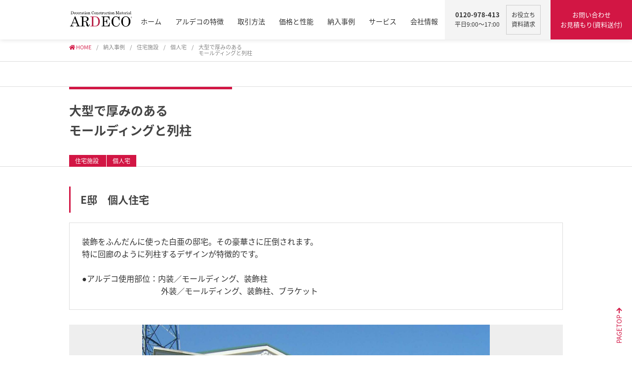

--- FILE ---
content_type: text/html; charset=UTF-8
request_url: https://interdecom-co.com/case/housing/private-home/achievement-house-e/
body_size: 16870
content:
<!doctype html>
<html dir="ltr" lang="ja" prefix="og: https://ogp.me/ns#">
<head>
<!-- Global site tag (gtag.js) - Google Analytics -->
<script async src="https://www.googletagmanager.com/gtag/js?id=UA-44539850-1"></script>
<script>
  window.dataLayer = window.dataLayer || [];
  function gtag(){dataLayer.push(arguments);}
  gtag('js', new Date());

  gtag('config', 'UA-44539850-1');
</script>
<meta charset="UTF-8">
<title>
大型で厚みのあるモールディングと列柱 - モールディング・装飾建材ならアルデコ オーダーメイド装飾建材メーカー株式会社インターデコムモールディング・装飾建材ならアルデコ　オーダーメイド装飾建材メーカー株式会社インターデコム</title>

<meta name="viewport" content="width=device-width,initial-scale=1">
<meta name="description" content="
モールディングや装飾柱など、軽量でデザインが自由なオーダーメイドの建築用装飾建材アルデコ。装飾材アルデコの企画・提案、製造、取付施工・メンテナンスまで株式会社インターデコムが請負います。">


<link rel="icon" type="image/x-icon" href="https://interdecom-co.com/wp-content/themes/interdecom/favicon.ico">
<link rel="stylesheet" href="https://interdecom-co.com/wp-content/themes/interdecom/css/reset.css">
<link rel="stylesheet" href="https://interdecom-co.com/wp-content/themes/interdecom/css/import.css">
<link rel="stylesheet" href="https://fonts.googleapis.com/earlyaccess/notosansjapanese.css">
<link rel="stylesheet" href="https://use.fontawesome.com/releases/v5.13.0/css/all.css" integrity="sha384-Bfad6CLCknfcloXFOyFnlgtENryhrpZCe29RTifKEixXQZ38WheV+i/6YWSzkz3V" crossorigin="anonymous">
<script src="https://kit.fontawesome.com/f4b43a9440.js" crossorigin="anonymous"></script>
<style>.sp__header__menu,.sp__header__menu__list__items__list{display:none;}</style>


		<!-- All in One SEO 4.8.1 - aioseo.com -->
	<meta name="robots" content="max-image-preview:large" />
	<meta name="google-site-verification" content="zFQbxZEnm2nEyqoJheQZE_taG0iLGvIHplyNxUiKdXc" />
	<link rel="canonical" href="https://interdecom-co.com/case/housing/private-home/achievement-house-e/" />
	<meta name="generator" content="All in One SEO (AIOSEO) 4.8.1" />
		<meta property="og:locale" content="ja_JP" />
		<meta property="og:site_name" content="モールディング・装飾建材ならアルデコ　オーダーメイド装飾建材メーカー株式会社インターデコム - モールディングや装飾柱など、軽量でデザインが自由なオーダーメイドの建築用装飾建材アルデコ。装飾材アルデコの企画・提案、製造、取付施工・メンテナンスまで株式会社インターデコムが請負います。" />
		<meta property="og:type" content="article" />
		<meta property="og:title" content="大型で厚みのあるモールディングと列柱 - モールディング・装飾建材ならアルデコ オーダーメイド装飾建材メーカー株式会社インターデコム" />
		<meta property="og:url" content="https://interdecom-co.com/case/housing/private-home/achievement-house-e/" />
		<meta property="og:image" content="https://interdecom-co.com/wp-content/uploads/2025/01/idecom-logo.jpg" />
		<meta property="og:image:secure_url" content="https://interdecom-co.com/wp-content/uploads/2025/01/idecom-logo.jpg" />
		<meta property="og:image:width" content="1231" />
		<meta property="og:image:height" content="326" />
		<meta property="article:published_time" content="2021-12-28T22:27:18+00:00" />
		<meta property="article:modified_time" content="2025-02-07T07:14:24+00:00" />
		<meta name="twitter:card" content="summary_large_image" />
		<meta name="twitter:title" content="大型で厚みのあるモールディングと列柱 - モールディング・装飾建材ならアルデコ オーダーメイド装飾建材メーカー株式会社インターデコム" />
		<meta name="twitter:image" content="https://interdecom-co.com/wp-content/uploads/2025/01/idecom-logo.jpg" />
		<script type="application/ld+json" class="aioseo-schema">
			{"@context":"https:\/\/schema.org","@graph":[{"@type":"BreadcrumbList","@id":"https:\/\/interdecom-co.com\/case\/housing\/private-home\/achievement-house-e\/#breadcrumblist","itemListElement":[{"@type":"ListItem","@id":"https:\/\/interdecom-co.com\/#listItem","position":1,"name":"\u5bb6","item":"https:\/\/interdecom-co.com\/","nextItem":{"@type":"ListItem","@id":"https:\/\/interdecom-co.com\/case\/housing\/private-home\/achievement-house-e\/#listItem","name":"\u5927\u578b\u3067\u539a\u307f\u306e\u3042\u308b\u30e2\u30fc\u30eb\u30c7\u30a3\u30f3\u30b0\u3068\u5217\u67f1"}},{"@type":"ListItem","@id":"https:\/\/interdecom-co.com\/case\/housing\/private-home\/achievement-house-e\/#listItem","position":2,"name":"\u5927\u578b\u3067\u539a\u307f\u306e\u3042\u308b\u30e2\u30fc\u30eb\u30c7\u30a3\u30f3\u30b0\u3068\u5217\u67f1","previousItem":{"@type":"ListItem","@id":"https:\/\/interdecom-co.com\/#listItem","name":"\u5bb6"}}]},{"@type":"Organization","@id":"https:\/\/interdecom-co.com\/#organization","name":"\u30e2\u30fc\u30eb\u30c7\u30a3\u30f3\u30b0\u30fb\u88c5\u98fe\u5efa\u6750\u306a\u3089\u30a2\u30eb\u30c7\u30b3\u3000\u30aa\u30fc\u30c0\u30fc\u30e1\u30a4\u30c9\u88c5\u98fe\u5efa\u6750\u30e1\u30fc\u30ab\u30fc\u682a\u5f0f\u4f1a\u793e\u30a4\u30f3\u30bf\u30fc\u30c7\u30b3\u30e0","description":"\u30e2\u30fc\u30eb\u30c7\u30a3\u30f3\u30b0\u3084\u88c5\u98fe\u67f1\u306a\u3069\u3001\u8efd\u91cf\u3067\u30c7\u30b6\u30a4\u30f3\u304c\u81ea\u7531\u306a\u30aa\u30fc\u30c0\u30fc\u30e1\u30a4\u30c9\u306e\u5efa\u7bc9\u7528\u88c5\u98fe\u5efa\u6750\u30a2\u30eb\u30c7\u30b3\u3002\u88c5\u98fe\u6750\u30a2\u30eb\u30c7\u30b3\u306e\u4f01\u753b\u30fb\u63d0\u6848\u3001\u88fd\u9020\u3001\u53d6\u4ed8\u65bd\u5de5\u30fb\u30e1\u30f3\u30c6\u30ca\u30f3\u30b9\u307e\u3067\u682a\u5f0f\u4f1a\u793e\u30a4\u30f3\u30bf\u30fc\u30c7\u30b3\u30e0\u304c\u8acb\u8ca0\u3044\u307e\u3059\u3002","url":"https:\/\/interdecom-co.com\/","telephone":"+81364528901","logo":{"@type":"ImageObject","url":"https:\/\/interdecom-co.com\/wp-content\/uploads\/2025\/01\/logo.jpg","@id":"https:\/\/interdecom-co.com\/case\/housing\/private-home\/achievement-house-e\/#organizationLogo","width":480,"height":278},"image":{"@id":"https:\/\/interdecom-co.com\/case\/housing\/private-home\/achievement-house-e\/#organizationLogo"},"sameAs":["https:\/\/facebook.com\/","https:\/\/x.com\/","https:\/\/instagram.com\/","https:\/\/pinterest.com\/","https:\/\/youtube.com\/","https:\/\/linkedin.com\/in\/"]},{"@type":"WebPage","@id":"https:\/\/interdecom-co.com\/case\/housing\/private-home\/achievement-house-e\/#webpage","url":"https:\/\/interdecom-co.com\/case\/housing\/private-home\/achievement-house-e\/","name":"\u5927\u578b\u3067\u539a\u307f\u306e\u3042\u308b\u30e2\u30fc\u30eb\u30c7\u30a3\u30f3\u30b0\u3068\u5217\u67f1 - \u30e2\u30fc\u30eb\u30c7\u30a3\u30f3\u30b0\u30fb\u88c5\u98fe\u5efa\u6750\u306a\u3089\u30a2\u30eb\u30c7\u30b3 \u30aa\u30fc\u30c0\u30fc\u30e1\u30a4\u30c9\u88c5\u98fe\u5efa\u6750\u30e1\u30fc\u30ab\u30fc\u682a\u5f0f\u4f1a\u793e\u30a4\u30f3\u30bf\u30fc\u30c7\u30b3\u30e0","inLanguage":"ja","isPartOf":{"@id":"https:\/\/interdecom-co.com\/#website"},"breadcrumb":{"@id":"https:\/\/interdecom-co.com\/case\/housing\/private-home\/achievement-house-e\/#breadcrumblist"},"datePublished":"2021-12-29T07:27:18+09:00","dateModified":"2025-02-07T16:14:24+09:00"},{"@type":"WebSite","@id":"https:\/\/interdecom-co.com\/#website","url":"https:\/\/interdecom-co.com\/","name":"\u30e2\u30fc\u30eb\u30c7\u30a3\u30f3\u30b0\u30fb\u88c5\u98fe\u5efa\u6750\u306a\u3089\u30a2\u30eb\u30c7\u30b3\u3000\u30aa\u30fc\u30c0\u30fc\u30e1\u30a4\u30c9\u88c5\u98fe\u5efa\u6750\u30e1\u30fc\u30ab\u30fc\u682a\u5f0f\u4f1a\u793e\u30a4\u30f3\u30bf\u30fc\u30c7\u30b3\u30e0","description":"\u30e2\u30fc\u30eb\u30c7\u30a3\u30f3\u30b0\u3084\u88c5\u98fe\u67f1\u306a\u3069\u3001\u8efd\u91cf\u3067\u30c7\u30b6\u30a4\u30f3\u304c\u81ea\u7531\u306a\u30aa\u30fc\u30c0\u30fc\u30e1\u30a4\u30c9\u306e\u5efa\u7bc9\u7528\u88c5\u98fe\u5efa\u6750\u30a2\u30eb\u30c7\u30b3\u3002\u88c5\u98fe\u6750\u30a2\u30eb\u30c7\u30b3\u306e\u4f01\u753b\u30fb\u63d0\u6848\u3001\u88fd\u9020\u3001\u53d6\u4ed8\u65bd\u5de5\u30fb\u30e1\u30f3\u30c6\u30ca\u30f3\u30b9\u307e\u3067\u682a\u5f0f\u4f1a\u793e\u30a4\u30f3\u30bf\u30fc\u30c7\u30b3\u30e0\u304c\u8acb\u8ca0\u3044\u307e\u3059\u3002","inLanguage":"ja","publisher":{"@id":"https:\/\/interdecom-co.com\/#organization"}}]}
		</script>
		<!-- All in One SEO -->

<link rel="alternate" type="application/rss+xml" title="モールディング・装飾建材ならアルデコ　オーダーメイド装飾建材メーカー株式会社インターデコム &raquo; フィード" href="https://interdecom-co.com/feed/" />
<link rel="alternate" type="application/rss+xml" title="モールディング・装飾建材ならアルデコ　オーダーメイド装飾建材メーカー株式会社インターデコム &raquo; コメントフィード" href="https://interdecom-co.com/comments/feed/" />
<link rel="alternate" title="oEmbed (JSON)" type="application/json+oembed" href="https://interdecom-co.com/wp-json/oembed/1.0/embed?url=https%3A%2F%2Finterdecom-co.com%2Fcase%2Fhousing%2Fprivate-home%2Fachievement-house-e%2F" />
<link rel="alternate" title="oEmbed (XML)" type="text/xml+oembed" href="https://interdecom-co.com/wp-json/oembed/1.0/embed?url=https%3A%2F%2Finterdecom-co.com%2Fcase%2Fhousing%2Fprivate-home%2Fachievement-house-e%2F&#038;format=xml" />
<style id='wp-img-auto-sizes-contain-inline-css' type='text/css'>
img:is([sizes=auto i],[sizes^="auto," i]){contain-intrinsic-size:3000px 1500px}
/*# sourceURL=wp-img-auto-sizes-contain-inline-css */
</style>
<style id='wp-emoji-styles-inline-css' type='text/css'>

	img.wp-smiley, img.emoji {
		display: inline !important;
		border: none !important;
		box-shadow: none !important;
		height: 1em !important;
		width: 1em !important;
		margin: 0 0.07em !important;
		vertical-align: -0.1em !important;
		background: none !important;
		padding: 0 !important;
	}
/*# sourceURL=wp-emoji-styles-inline-css */
</style>
<style id='wp-block-library-inline-css' type='text/css'>
:root{--wp-block-synced-color:#7a00df;--wp-block-synced-color--rgb:122,0,223;--wp-bound-block-color:var(--wp-block-synced-color);--wp-editor-canvas-background:#ddd;--wp-admin-theme-color:#007cba;--wp-admin-theme-color--rgb:0,124,186;--wp-admin-theme-color-darker-10:#006ba1;--wp-admin-theme-color-darker-10--rgb:0,107,160.5;--wp-admin-theme-color-darker-20:#005a87;--wp-admin-theme-color-darker-20--rgb:0,90,135;--wp-admin-border-width-focus:2px}@media (min-resolution:192dpi){:root{--wp-admin-border-width-focus:1.5px}}.wp-element-button{cursor:pointer}:root .has-very-light-gray-background-color{background-color:#eee}:root .has-very-dark-gray-background-color{background-color:#313131}:root .has-very-light-gray-color{color:#eee}:root .has-very-dark-gray-color{color:#313131}:root .has-vivid-green-cyan-to-vivid-cyan-blue-gradient-background{background:linear-gradient(135deg,#00d084,#0693e3)}:root .has-purple-crush-gradient-background{background:linear-gradient(135deg,#34e2e4,#4721fb 50%,#ab1dfe)}:root .has-hazy-dawn-gradient-background{background:linear-gradient(135deg,#faaca8,#dad0ec)}:root .has-subdued-olive-gradient-background{background:linear-gradient(135deg,#fafae1,#67a671)}:root .has-atomic-cream-gradient-background{background:linear-gradient(135deg,#fdd79a,#004a59)}:root .has-nightshade-gradient-background{background:linear-gradient(135deg,#330968,#31cdcf)}:root .has-midnight-gradient-background{background:linear-gradient(135deg,#020381,#2874fc)}:root{--wp--preset--font-size--normal:16px;--wp--preset--font-size--huge:42px}.has-regular-font-size{font-size:1em}.has-larger-font-size{font-size:2.625em}.has-normal-font-size{font-size:var(--wp--preset--font-size--normal)}.has-huge-font-size{font-size:var(--wp--preset--font-size--huge)}.has-text-align-center{text-align:center}.has-text-align-left{text-align:left}.has-text-align-right{text-align:right}.has-fit-text{white-space:nowrap!important}#end-resizable-editor-section{display:none}.aligncenter{clear:both}.items-justified-left{justify-content:flex-start}.items-justified-center{justify-content:center}.items-justified-right{justify-content:flex-end}.items-justified-space-between{justify-content:space-between}.screen-reader-text{border:0;clip-path:inset(50%);height:1px;margin:-1px;overflow:hidden;padding:0;position:absolute;width:1px;word-wrap:normal!important}.screen-reader-text:focus{background-color:#ddd;clip-path:none;color:#444;display:block;font-size:1em;height:auto;left:5px;line-height:normal;padding:15px 23px 14px;text-decoration:none;top:5px;width:auto;z-index:100000}html :where(.has-border-color){border-style:solid}html :where([style*=border-top-color]){border-top-style:solid}html :where([style*=border-right-color]){border-right-style:solid}html :where([style*=border-bottom-color]){border-bottom-style:solid}html :where([style*=border-left-color]){border-left-style:solid}html :where([style*=border-width]){border-style:solid}html :where([style*=border-top-width]){border-top-style:solid}html :where([style*=border-right-width]){border-right-style:solid}html :where([style*=border-bottom-width]){border-bottom-style:solid}html :where([style*=border-left-width]){border-left-style:solid}html :where(img[class*=wp-image-]){height:auto;max-width:100%}:where(figure){margin:0 0 1em}html :where(.is-position-sticky){--wp-admin--admin-bar--position-offset:var(--wp-admin--admin-bar--height,0px)}@media screen and (max-width:600px){html :where(.is-position-sticky){--wp-admin--admin-bar--position-offset:0px}}

/*# sourceURL=wp-block-library-inline-css */
</style><style id='global-styles-inline-css' type='text/css'>
:root{--wp--preset--aspect-ratio--square: 1;--wp--preset--aspect-ratio--4-3: 4/3;--wp--preset--aspect-ratio--3-4: 3/4;--wp--preset--aspect-ratio--3-2: 3/2;--wp--preset--aspect-ratio--2-3: 2/3;--wp--preset--aspect-ratio--16-9: 16/9;--wp--preset--aspect-ratio--9-16: 9/16;--wp--preset--color--black: #000000;--wp--preset--color--cyan-bluish-gray: #abb8c3;--wp--preset--color--white: #ffffff;--wp--preset--color--pale-pink: #f78da7;--wp--preset--color--vivid-red: #cf2e2e;--wp--preset--color--luminous-vivid-orange: #ff6900;--wp--preset--color--luminous-vivid-amber: #fcb900;--wp--preset--color--light-green-cyan: #7bdcb5;--wp--preset--color--vivid-green-cyan: #00d084;--wp--preset--color--pale-cyan-blue: #8ed1fc;--wp--preset--color--vivid-cyan-blue: #0693e3;--wp--preset--color--vivid-purple: #9b51e0;--wp--preset--gradient--vivid-cyan-blue-to-vivid-purple: linear-gradient(135deg,rgb(6,147,227) 0%,rgb(155,81,224) 100%);--wp--preset--gradient--light-green-cyan-to-vivid-green-cyan: linear-gradient(135deg,rgb(122,220,180) 0%,rgb(0,208,130) 100%);--wp--preset--gradient--luminous-vivid-amber-to-luminous-vivid-orange: linear-gradient(135deg,rgb(252,185,0) 0%,rgb(255,105,0) 100%);--wp--preset--gradient--luminous-vivid-orange-to-vivid-red: linear-gradient(135deg,rgb(255,105,0) 0%,rgb(207,46,46) 100%);--wp--preset--gradient--very-light-gray-to-cyan-bluish-gray: linear-gradient(135deg,rgb(238,238,238) 0%,rgb(169,184,195) 100%);--wp--preset--gradient--cool-to-warm-spectrum: linear-gradient(135deg,rgb(74,234,220) 0%,rgb(151,120,209) 20%,rgb(207,42,186) 40%,rgb(238,44,130) 60%,rgb(251,105,98) 80%,rgb(254,248,76) 100%);--wp--preset--gradient--blush-light-purple: linear-gradient(135deg,rgb(255,206,236) 0%,rgb(152,150,240) 100%);--wp--preset--gradient--blush-bordeaux: linear-gradient(135deg,rgb(254,205,165) 0%,rgb(254,45,45) 50%,rgb(107,0,62) 100%);--wp--preset--gradient--luminous-dusk: linear-gradient(135deg,rgb(255,203,112) 0%,rgb(199,81,192) 50%,rgb(65,88,208) 100%);--wp--preset--gradient--pale-ocean: linear-gradient(135deg,rgb(255,245,203) 0%,rgb(182,227,212) 50%,rgb(51,167,181) 100%);--wp--preset--gradient--electric-grass: linear-gradient(135deg,rgb(202,248,128) 0%,rgb(113,206,126) 100%);--wp--preset--gradient--midnight: linear-gradient(135deg,rgb(2,3,129) 0%,rgb(40,116,252) 100%);--wp--preset--font-size--small: 13px;--wp--preset--font-size--medium: 20px;--wp--preset--font-size--large: 36px;--wp--preset--font-size--x-large: 42px;--wp--preset--spacing--20: 0.44rem;--wp--preset--spacing--30: 0.67rem;--wp--preset--spacing--40: 1rem;--wp--preset--spacing--50: 1.5rem;--wp--preset--spacing--60: 2.25rem;--wp--preset--spacing--70: 3.38rem;--wp--preset--spacing--80: 5.06rem;--wp--preset--shadow--natural: 6px 6px 9px rgba(0, 0, 0, 0.2);--wp--preset--shadow--deep: 12px 12px 50px rgba(0, 0, 0, 0.4);--wp--preset--shadow--sharp: 6px 6px 0px rgba(0, 0, 0, 0.2);--wp--preset--shadow--outlined: 6px 6px 0px -3px rgb(255, 255, 255), 6px 6px rgb(0, 0, 0);--wp--preset--shadow--crisp: 6px 6px 0px rgb(0, 0, 0);}:where(.is-layout-flex){gap: 0.5em;}:where(.is-layout-grid){gap: 0.5em;}body .is-layout-flex{display: flex;}.is-layout-flex{flex-wrap: wrap;align-items: center;}.is-layout-flex > :is(*, div){margin: 0;}body .is-layout-grid{display: grid;}.is-layout-grid > :is(*, div){margin: 0;}:where(.wp-block-columns.is-layout-flex){gap: 2em;}:where(.wp-block-columns.is-layout-grid){gap: 2em;}:where(.wp-block-post-template.is-layout-flex){gap: 1.25em;}:where(.wp-block-post-template.is-layout-grid){gap: 1.25em;}.has-black-color{color: var(--wp--preset--color--black) !important;}.has-cyan-bluish-gray-color{color: var(--wp--preset--color--cyan-bluish-gray) !important;}.has-white-color{color: var(--wp--preset--color--white) !important;}.has-pale-pink-color{color: var(--wp--preset--color--pale-pink) !important;}.has-vivid-red-color{color: var(--wp--preset--color--vivid-red) !important;}.has-luminous-vivid-orange-color{color: var(--wp--preset--color--luminous-vivid-orange) !important;}.has-luminous-vivid-amber-color{color: var(--wp--preset--color--luminous-vivid-amber) !important;}.has-light-green-cyan-color{color: var(--wp--preset--color--light-green-cyan) !important;}.has-vivid-green-cyan-color{color: var(--wp--preset--color--vivid-green-cyan) !important;}.has-pale-cyan-blue-color{color: var(--wp--preset--color--pale-cyan-blue) !important;}.has-vivid-cyan-blue-color{color: var(--wp--preset--color--vivid-cyan-blue) !important;}.has-vivid-purple-color{color: var(--wp--preset--color--vivid-purple) !important;}.has-black-background-color{background-color: var(--wp--preset--color--black) !important;}.has-cyan-bluish-gray-background-color{background-color: var(--wp--preset--color--cyan-bluish-gray) !important;}.has-white-background-color{background-color: var(--wp--preset--color--white) !important;}.has-pale-pink-background-color{background-color: var(--wp--preset--color--pale-pink) !important;}.has-vivid-red-background-color{background-color: var(--wp--preset--color--vivid-red) !important;}.has-luminous-vivid-orange-background-color{background-color: var(--wp--preset--color--luminous-vivid-orange) !important;}.has-luminous-vivid-amber-background-color{background-color: var(--wp--preset--color--luminous-vivid-amber) !important;}.has-light-green-cyan-background-color{background-color: var(--wp--preset--color--light-green-cyan) !important;}.has-vivid-green-cyan-background-color{background-color: var(--wp--preset--color--vivid-green-cyan) !important;}.has-pale-cyan-blue-background-color{background-color: var(--wp--preset--color--pale-cyan-blue) !important;}.has-vivid-cyan-blue-background-color{background-color: var(--wp--preset--color--vivid-cyan-blue) !important;}.has-vivid-purple-background-color{background-color: var(--wp--preset--color--vivid-purple) !important;}.has-black-border-color{border-color: var(--wp--preset--color--black) !important;}.has-cyan-bluish-gray-border-color{border-color: var(--wp--preset--color--cyan-bluish-gray) !important;}.has-white-border-color{border-color: var(--wp--preset--color--white) !important;}.has-pale-pink-border-color{border-color: var(--wp--preset--color--pale-pink) !important;}.has-vivid-red-border-color{border-color: var(--wp--preset--color--vivid-red) !important;}.has-luminous-vivid-orange-border-color{border-color: var(--wp--preset--color--luminous-vivid-orange) !important;}.has-luminous-vivid-amber-border-color{border-color: var(--wp--preset--color--luminous-vivid-amber) !important;}.has-light-green-cyan-border-color{border-color: var(--wp--preset--color--light-green-cyan) !important;}.has-vivid-green-cyan-border-color{border-color: var(--wp--preset--color--vivid-green-cyan) !important;}.has-pale-cyan-blue-border-color{border-color: var(--wp--preset--color--pale-cyan-blue) !important;}.has-vivid-cyan-blue-border-color{border-color: var(--wp--preset--color--vivid-cyan-blue) !important;}.has-vivid-purple-border-color{border-color: var(--wp--preset--color--vivid-purple) !important;}.has-vivid-cyan-blue-to-vivid-purple-gradient-background{background: var(--wp--preset--gradient--vivid-cyan-blue-to-vivid-purple) !important;}.has-light-green-cyan-to-vivid-green-cyan-gradient-background{background: var(--wp--preset--gradient--light-green-cyan-to-vivid-green-cyan) !important;}.has-luminous-vivid-amber-to-luminous-vivid-orange-gradient-background{background: var(--wp--preset--gradient--luminous-vivid-amber-to-luminous-vivid-orange) !important;}.has-luminous-vivid-orange-to-vivid-red-gradient-background{background: var(--wp--preset--gradient--luminous-vivid-orange-to-vivid-red) !important;}.has-very-light-gray-to-cyan-bluish-gray-gradient-background{background: var(--wp--preset--gradient--very-light-gray-to-cyan-bluish-gray) !important;}.has-cool-to-warm-spectrum-gradient-background{background: var(--wp--preset--gradient--cool-to-warm-spectrum) !important;}.has-blush-light-purple-gradient-background{background: var(--wp--preset--gradient--blush-light-purple) !important;}.has-blush-bordeaux-gradient-background{background: var(--wp--preset--gradient--blush-bordeaux) !important;}.has-luminous-dusk-gradient-background{background: var(--wp--preset--gradient--luminous-dusk) !important;}.has-pale-ocean-gradient-background{background: var(--wp--preset--gradient--pale-ocean) !important;}.has-electric-grass-gradient-background{background: var(--wp--preset--gradient--electric-grass) !important;}.has-midnight-gradient-background{background: var(--wp--preset--gradient--midnight) !important;}.has-small-font-size{font-size: var(--wp--preset--font-size--small) !important;}.has-medium-font-size{font-size: var(--wp--preset--font-size--medium) !important;}.has-large-font-size{font-size: var(--wp--preset--font-size--large) !important;}.has-x-large-font-size{font-size: var(--wp--preset--font-size--x-large) !important;}
/*# sourceURL=global-styles-inline-css */
</style>

<style id='classic-theme-styles-inline-css' type='text/css'>
/*! This file is auto-generated */
.wp-block-button__link{color:#fff;background-color:#32373c;border-radius:9999px;box-shadow:none;text-decoration:none;padding:calc(.667em + 2px) calc(1.333em + 2px);font-size:1.125em}.wp-block-file__button{background:#32373c;color:#fff;text-decoration:none}
/*# sourceURL=/wp-includes/css/classic-themes.min.css */
</style>
<link rel="https://api.w.org/" href="https://interdecom-co.com/wp-json/" /><link rel="alternate" title="JSON" type="application/json" href="https://interdecom-co.com/wp-json/wp/v2/case/330" /><link rel="EditURI" type="application/rsd+xml" title="RSD" href="https://interdecom-co.com/xmlrpc.php?rsd" />
<meta name="generator" content="WordPress 6.9" />
<link rel='shortlink' href='https://interdecom-co.com/?p=330' />
<meta property="og:title" content="大型で厚みのある&lt;br&gt;モールディングと列柱" />
<meta property="og:description" content="" />
<meta property="og:type" content="article" />
<meta property="og:url" content="https://interdecom-co.com/case/housing/private-home/achievement-house-e/" />
<meta property="og:image" content="" />
<meta property="og:site_name" content="モールディング・装飾建材ならアルデコ　オーダーメイド装飾建材メーカー株式会社インターデコム" />
<meta name="twitter:card" content="summary_large_image" />
<meta name="twitter:site" content="ツイッターのアカウント名" />
<meta property="og:locale" content="ja_JP" />
<meta property="fb:app_id" content="ここにappIDを入力">
</head>
<body class="wp-singular case-template-default single single-case postid-330 wp-theme-interdecom">
  <div class="container">
    <div class="center-container">


      <header class="pc-show">
        <div class="header-container">
          <div class="header__box">
            <div class="header__box__left">
              <a class="header__box__left__logo" href="https://interdecom-co.com">
                <img src="https://interdecom-co.com/wp-content/uploads/2022/02/logo.png">
              </a>
            </div>
            <div class="header__box__right">
              <div class="header__box__right__1">
                <ul class="header__box__right__1__list">
                  <li class="header__box__right__1__list__items">
                    <a class="header__box__right__1__list__items__link" href="https://interdecom-co.com">
                      ホーム
                    </a>
                  </li>
                  <li class="header__box__right__1__list__items">
                    <a class="header__box__right__1__list__items__link" href="https://interdecom-co.com/features/">
                      アルデコの特徴
                    </a>
                  </li>
                  <li class="header__box__right__1__list__items">
                    <a class="header__box__right__1__list__items__link" href="https://interdecom-co.com/user_support/">
                      取引方法
                    </a>
                  </li>
                  <li class="header__box__right__1__list__items">
                    <a class="header__box__right__1__list__items__link" href="https://interdecom-co.com/price_and_performance/">
                      価格と性能
                    </a>
                  </li>
                  <li class="header__box__right__1__list__items">
                    <a class="header__box__right__1__list__items__link" href="https://interdecom-co.com/case/">
                      納入事例
                    </a>
                  </li>
                  <li class="header__box__right__1__list__items">
                    <a class="header__box__right__1__list__items__link">
                      サービス
                    </a>
                    <ul class="nav__list__items__list">
                       <!--<li class="nav__list__items__list__items">
                        <a class="nav__list__items__list__items__link" href="https://interdecom-co.com/easy_order/">
                          <i class="fas fa-caret-right"></i> イージーオーダー
                        </a>
                      </li>-->
                      <li class="nav__list__items__list__items">
                        <a class="nav__list__items__list__items__link" href="https://interdecom-co.com/4deco/">
                          <i class="fas fa-caret-right"></i> 4DECO
                        </a>
                      </li>
                    </ul>
                  </li>
                  <!--<li class="header__box__right__1__list__items">
                    <a class="header__box__right__1__list__items__link" href="https://interdecom-co.com/ardeco_news/">
                      ARDECO NEWS
                    </a>
                  </li>-->
                  <li class="header__box__right__1__list__items">
                    <a class="header__box__right__1__list__items__link" href="https://interdecom-co.com/company/">
                      会社情報
                    </a>
                  </li>
                </ul>
              </div>
              <div class="header__box__right__2">
                <div class="header__box__right__2__box">
                  <div class="header__box__right__2__box__left">
                    <p class="header__box__right__2__box__left__text">
                      0120-978-413
                    </p>
                    <p class="header__box__right__2__box__left__text">
                      平日9:00〜17:00
                    </p>
                  </div>
                  <div class="header__box__right__2__box__right">
                    <a class="header__box__right__2__box__right__link" href="https://interdecom-co.com/contact/">
                      お役立ち
                      <br>資料請求
                    </a>
                  </div>
                </div>
              </div>
              <div class="header__box__right__3">
                <a class="header__box__right__3__link" href="https://interdecom-co.com/contact/">
                  お問い合わせ
                  <br>お見積もり(資料送付)
                </a>
              </div>
            </div>
          </div>
        </div>
      </header>

      <header class="sp__header__wrap sp-show">
      <div class="sp__header">
        <div class="sp__header__top">
          <div class="sp__header__top__left">
            <a class="sp__header__top__left__link" href="https://interdecom-co.com">
              <img src="https://interdecom-co.com/wp-content/uploads/2022/02/logo.png">
            </a>
          </div>
          <div class="sp__header__top__right">
            <div class="sp__header__top__right__box">
              <p class="sp__header__top__right__box__link" href="#">
                0120-978-413
              </p>
              <p class="sp__header__top__right__box__text">
                平日9:00〜17:00
              </p>
            </div>
            <!--
            <a class="sp__header__top__right__login" href="/account/login">
            	<img src="//cdn.shopify.com/s/files/1/0611/2487/0379/t/8/assets/header__topIcon__4.png?v=5708095012300935407">
            </a>-->
            <div class="hamburger">
              <span></span>
              <span></span>
              <span></span>
            </div>
          </div>
        </div>
      </div>
    </header>
    <div class="sp__header__menu">
      <ul class="sp__header__menu__list">
        <li class="sp__header__menu__list__items">
          <a class="sp__header__menu__list__items__link" href="https://interdecom-co.com">
            ホーム
          </a>
        </li>
        <li class="sp__header__menu__list__items">
          <a class="sp__header__menu__list__items__link" href="https://interdecom-co.com/features/">
            アルデコの特徴
          </a>
        </li>
        <li class="sp__header__menu__list__items">
          <a class="sp__header__menu__list__items__link" href="https://interdecom-co.com/user_support/">
            取引方法
          </a>
        </li>
        <li class="sp__header__menu__list__items">
          <a class="sp__header__menu__list__items__link" href="https://interdecom-co.com/price_and_performance/">
            価格と性能
          </a>
        </li>
        <li class="sp__header__menu__list__items">
          <a class="sp__header__menu__list__items__link" href="https://interdecom-co.com/case/">
            納入事例
          </a>
        </li>
        <li class="sp__header__menu__list__items">
          <a class="sp__header__menu__list__items__link sp__header__menu__list__items__link__serviceSlide">
            サービス
          </a>
          <ul class="sp__header__menu__list__items__list">
            <li class="sp__header__menu__list__items__list__items">
              <a class="sp__header__menu__list__items__list__items__link" href="https://interdecom-co.com/easy_order/">
                イージーオーダー
              </a>
            </li>
            <li class="sp__header__menu__list__items__list__items">
              <a class="sp__header__menu__list__items__list__items__link" href="https://interdecom-co.com/4deco/">
                4DECO
              </a>
            </li>
          </ul>
        </li>
        <li class="sp__header__menu__list__items">
          <a class="sp__header__menu__list__items__link" href="https://interdecom-co.com/company/">
            会社情報
          </a>
        </li>
      </ul>
    </div>


      
      
                                    		
                                                                                                            

            <div class="breadcrumb">
        <div class="breadcrumb__box">
          <!--
          <ul>
            <li>
              <a href="https://interdecom-co.com">
                <i class="fas fa-home"></i> HOME
              </a>
            </li>
            <li>
              <i class="fas fa-chevron-right"></i>
            </li>
            <li>
            テキストテキストテキストテキスト
            </li>
          </ul>
      -->

      <div class="breadcrumb__box__list">
      <span property="itemListElement" typeof="ListItem"><a property="item" typeof="WebPage" title="Go to モールディング・装飾建材ならアルデコ　オーダーメイド装飾建材メーカー株式会社インターデコム." href="https://interdecom-co.com" class="home" ><span property="name" style="color:#d21644"><i class="fas fa-home"></i> HOME</span></a><meta property="position" content="1"></span><span>/</span><span property="itemListElement" typeof="ListItem"><a property="item" typeof="WebPage" title="納入事例へ移動する" href="https://interdecom-co.com/case/" class="case-root post post-case" ><span property="name">納入事例</span></a><meta property="position" content="2"></span><span>/</span><span property="itemListElement" typeof="ListItem"><a property="item" typeof="WebPage" title="Go to the 住宅施設 カテゴリー archives." href="https://interdecom-co.com/case_category/housing/" class="taxonomy case_category" ><span property="name">住宅施設</span></a><meta property="position" content="3"></span><span>/</span><span property="itemListElement" typeof="ListItem"><a property="item" typeof="WebPage" title="Go to the 個人宅 カテゴリー archives." href="https://interdecom-co.com/case_category/private-home/" class="taxonomy case_category" ><span property="name">個人宅</span></a><meta property="position" content="4"></span><span>/</span><span property="itemListElement" typeof="ListItem"><span property="name" class="post post-case current-item">大型で厚みのある<br>モールディングと列柱</span><meta property="url" content="https://interdecom-co.com/case/housing/private-home/achievement-house-e/"><meta property="position" content="5"></span>      </div>

      <!--
   <div id="breadcrumb" class="cf">
       <ul class="cf">
           <li><a href="https://interdecom-co.com/" style="color:#d21644;"><i class="fas fa-home"></i> HOME</a></li>
           <li>/</li>
           
                              <li>
                  <a href="">
                    納入事例                  </a>
               </li>
               <li>/</li>
               
               <li>大型で厚みのあるモールディングと列柱</li>
                  </ul>
   </div>
           -->

        </div>
      </div>
      		
		
		
		
      <main>
        <div class="single-container">
          
          <div class="case__box__wrap">
            <div class="case__box">
              <div class="case__box__top__wrap">
                <div class="case__box__top">
                  <h1 class="case__box__top__title">
                    大型で厚みのある<br>モールディングと列柱                  </h1>
                  <div class="case__box__top__meta">
                                        <a class="case__box__top__meta__cat" href="https://interdecom-co.com/case_category/housing/">
                      住宅施設                    </a>
                                                              <a class="case__box__top__meta__cat" href="https://interdecom-co.com/case_category/private-home/">
                        個人宅                      </a>
                                      </div>
                </div>
              </div>

              <div class="case__box__content">
                <div class="case__box__storeName">
                  <h2 class="case__box__storeName__title">
                    E邸　個人住宅                  </h2>
                <div>

                                <div class="case__box__storeText__wrap">
                  <p class="case__box__storeText">
                    装飾をふんだんに使った白亜の邸宅。その豪華さに圧倒されます。<br />
特に回廊のように列柱するデザインが特徴的です。<br />
<br />
●アルデコ使用部位：内装／モールディング、装飾柱<br />
　　　　　　　　　　外装／モールディング、装飾柱、ブラケット <br />
                  </p>
                </div>
                

                <div class="case__topList">
                                    <div class="case__thumbnail case__topList__items">
                    <img data-url="https://interdecom-co.com/wp-content/uploads/2021/12/1.jpg" src="https://interdecom-co.com/wp-content/uploads/2021/12/1.jpg" class="case__box__img__list__img case__box__img__list__img__1">
                  </div>
                                                      <div class="case__thumbnail case__topList__items">
                    <img data-url="https://interdecom-co.com/wp-content/uploads/2021/12/2-1.jpg" src="https://interdecom-co.com/wp-content/uploads/2021/12/2-1.jpg" class="case__box__img__list__img case__box__img__list__img__1">
                  </div>
                                                      <div class="case__thumbnail case__topList__items">
                    <img data-url="https://interdecom-co.com/wp-content/uploads/2021/12/003-2.jpg" src="https://interdecom-co.com/wp-content/uploads/2021/12/003-2.jpg" class="case__box__img__list__img case__box__img__list__img__1">
                  </div>
                                                      <div class="case__thumbnail case__topList__items">
                    <img data-url="https://interdecom-co.com/wp-content/uploads/2021/12/005.jpg" src="https://interdecom-co.com/wp-content/uploads/2021/12/005.jpg" class="case__box__img__list__img case__box__img__list__img__1">
                  </div>
                                  </div>
                <div class="case__box__img">
                  <ul class="case__box__img__list">
                                        <li class="case__box__img__list__items">
                      <img data-url="https://interdecom-co.com/wp-content/uploads/2021/12/1.jpg" src="https://interdecom-co.com/wp-content/uploads/2021/12/1.jpg" class="case__box__img__list__img">
                      <p class="case__box__img__list__items__title">
                        大型のモールディングや<br>回廊のような列柱                      </p>
                    </li>
                                                            <li class="case__box__img__list__items">
                      <img data-url="https://interdecom-co.com/wp-content/uploads/2021/12/2-1.jpg" src="https://interdecom-co.com/wp-content/uploads/2021/12/2-1.jpg" class="case__box__img__list__img">
                      <p class="case__box__img__list__items__title">
                        モールのブラケット・コーベルが<br>アクセントに                      </p>
                    </li>
                                                            <li class="case__box__img__list__items">
                      <img data-url="https://interdecom-co.com/wp-content/uploads/2021/12/003-2.jpg" src="https://interdecom-co.com/wp-content/uploads/2021/12/003-2.jpg" class="case__box__img__list__img">
                      <p class="case__box__img__list__items__title">
                        装飾柱もアルデコ製品です                      </p>
                    </li>
                                                            <li class="case__box__img__list__items">
                      <img data-url="https://interdecom-co.com/wp-content/uploads/2021/12/005.jpg" src="https://interdecom-co.com/wp-content/uploads/2021/12/005.jpg" class="case__box__img__list__img">
                      <p class="case__box__img__list__items__title">
                        柱頭、ブラケット・コーベル                      </p>
                    </li>
                                      </ul>
                </div>


                <!--
                                <div class="case__thumbnail">
                  <img data-url="https://interdecom-co.com/wp-content/uploads/2021/12/1.jpg" src="https://interdecom-co.com/wp-content/uploads/2021/12/1.jpg" class="case__box__img__list__img case__box__img__list__img__1">
                </div>
                
                <div class="case__box__img">
                  <ul class="case__box__img__list">
                                        <li class="case__box__img__list__items">
                      <img data-url="https://interdecom-co.com/wp-content/uploads/2021/12/1.jpg" src="https://interdecom-co.com/wp-content/uploads/2021/12/1.jpg" class="case__box__img__list__img">
                      <p class="case__box__img__list__items__title">
                        大型のモールディングや<br>回廊のような列柱                      </p>
                    </li>
                                                            <li class="case__box__img__list__items">
                      <img data-url="https://interdecom-co.com/wp-content/uploads/2021/12/2-1.jpg" src="https://interdecom-co.com/wp-content/uploads/2021/12/2-1.jpg" class="case__box__img__list__img">
                      <p class="case__box__img__list__items__title">
                        モールのブラケット・コーベルが<br>アクセントに                      </p>
                    </li>
                                                            <li class="case__box__img__list__items">
                      <img data-url="https://interdecom-co.com/wp-content/uploads/2021/12/003-2.jpg" src="https://interdecom-co.com/wp-content/uploads/2021/12/003-2.jpg" class="case__box__img__list__img">
                      <p class="case__box__img__list__items__title">
                        装飾柱もアルデコ製品です                      </p>
                    </li>
                                                            <li class="case__box__img__list__items">
                      <img data-url="https://interdecom-co.com/wp-content/uploads/2021/12/005.jpg" src="https://interdecom-co.com/wp-content/uploads/2021/12/005.jpg" class="case__box__img__list__img">
                      <p class="case__box__img__list__items__title">
                        柱頭、ブラケット・コーベル                      </p>
                    </li>
                                      </ul>
                </div>
                -->
                
              </div>


              <h2 class="case__list__top__title">
                関連事例
              </h2>

              <div class="case__box__related case__list__wrap">
                <ul class="case__list cf">
                                <li class="content__3__list__items">
                  <a href="https://interdecom-co.com/case/new/grande-maison-yamashitacyo/" class="content__3__list__items__link">
                    <div class="content__3__list__items__top">
                                            <img src="https://interdecom-co.com/wp-content/uploads/2024/09/20231213_161258-s.jpg">
                                          </div>
                    <div class="content__3__list__items__bottom">
                      <h3 class="content__3__list__items__bottom__title">
                        曲面への施工ができるアルデコのモールディング                      </h3>
                      <div class="content__3__list__items__bottom__store">
                        <img class="content__3__list__items__bottom__store__icon" src="https://interdecom-co.com/wp-content/themes/interdecom/image/content__3__list__icon__1.png">
                        <p class="content__3__list__items__bottom__store__text">
                          グランメゾン山下町／横浜市                        </p>
                      </div>
                    </div>
                  </a>
                </li>
                                <li class="content__3__list__items">
                  <a href="https://interdecom-co.com/case/new/ardeco-construction/" class="content__3__list__items__link">
                    <div class="content__3__list__items__top">
                                            <img src="https://interdecom-co.com/wp-content/uploads/2024/09/DSC_2643-s.jpg">
                                          </div>
                    <div class="content__3__list__items__bottom">
                      <h3 class="content__3__list__items__bottom__title">
                        マンションでのアルデコ製品の取付施工現場                      </h3>
                      <div class="content__3__list__items__bottom__store">
                        <img class="content__3__list__items__bottom__store__icon" src="https://interdecom-co.com/wp-content/themes/interdecom/image/content__3__list__icon__1.png">
                        <p class="content__3__list__items__bottom__store__text">
                          マンションでのアルデコ製品の取付施工現場                        </p>
                      </div>
                    </div>
                  </a>
                </li>
                                <li class="content__3__list__items">
                  <a href="https://interdecom-co.com/case/housing/apartment/achievement-apartment-mm/" class="content__3__list__items__link">
                    <div class="content__3__list__items__top">
                                            <img src="https://interdecom-co.com/wp-content/uploads/2022/01/4-3.jpg">
                                          </div>
                    <div class="content__3__list__items__bottom">
                      <h3 class="content__3__list__items__bottom__title">
                        塗装済み製品なら現場で取り付けるだけ                      </h3>
                      <div class="content__3__list__items__bottom__store">
                        <img class="content__3__list__items__bottom__store__icon" src="https://interdecom-co.com/wp-content/themes/interdecom/image/content__3__list__icon__1.png">
                        <p class="content__3__list__items__bottom__store__text">
                          荒川区マンション                        </p>
                      </div>
                    </div>
                  </a>
                </li>
                                <li class="content__3__list__items">
                  <a href="https://interdecom-co.com/case/housing/apartment/achievement-apartment-se/" class="content__3__list__items__link">
                    <div class="content__3__list__items__top">
                                            <img src="https://interdecom-co.com/wp-content/uploads/2022/01/①DSCF0884-scaled.jpg">
                                          </div>
                    <div class="content__3__list__items__bottom">
                      <h3 class="content__3__list__items__bottom__title">
                        単純な形状モールでもアクセントになる！                      </h3>
                      <div class="content__3__list__items__bottom__store">
                        <img class="content__3__list__items__bottom__store__icon" src="https://interdecom-co.com/wp-content/themes/interdecom/image/content__3__list__icon__1.png">
                        <p class="content__3__list__items__bottom__store__text">
                          渋谷区マンション                        </p>
                      </div>
                    </div>
                  </a>
                </li>
                                <li class="content__3__list__items">
                  <a href="https://interdecom-co.com/case/housing/apartment/achievement-apartment-sk/" class="content__3__list__items__link">
                    <div class="content__3__list__items__top">
                                            <img src="https://interdecom-co.com/wp-content/uploads/2022/01/1-scaled.jpg">
                                          </div>
                    <div class="content__3__list__items__bottom">
                      <h3 class="content__3__list__items__bottom__title">
                        モールディングは大型のマンションに採用実績多数！                      </h3>
                      <div class="content__3__list__items__bottom__store">
                        <img class="content__3__list__items__bottom__store__icon" src="https://interdecom-co.com/wp-content/themes/interdecom/image/content__3__list__icon__1.png">
                        <p class="content__3__list__items__bottom__store__text">
                          サンクタス栗平                        </p>
                      </div>
                    </div>
                  </a>
                </li>
                                <li class="content__3__list__items">
                  <a href="https://interdecom-co.com/case/housing/apartment/achievement-apartment-vm/" class="content__3__list__items__link">
                    <div class="content__3__list__items__top">
                                            <img src="https://interdecom-co.com/wp-content/uploads/2022/01/DSC00125.jpg">
                                          </div>
                    <div class="content__3__list__items__bottom">
                      <h3 class="content__3__list__items__bottom__title">
                        単純な形状の建物をアルデコで立体的にする                      </h3>
                      <div class="content__3__list__items__bottom__store">
                        <img class="content__3__list__items__bottom__store__icon" src="https://interdecom-co.com/wp-content/themes/interdecom/image/content__3__list__icon__1.png">
                        <p class="content__3__list__items__bottom__store__text">
                          ヴィラむつみ                        </p>
                      </div>
                    </div>
                  </a>
                </li>
                                </ul>
              </div>

            </div>
          </div>

        </div>
      </main>


<div class="footer__contact">
        <div class="footer__contact__box">
          <h2 class="footer__contact__box__title">
            建物の装飾についてお困りの方は<br class="sp-show">お気軽にご相談ください。
          </h2>
          <div class="footer__contact__box__mainVisual__box__next">
            <div class="mainVisual__box__next mainVisual__box__next__left">
              <a class="mainVisual__box__next__link" href="https://interdecom-co.com/contact/">
                <img class="mainVisual__box__next__left__icon" src="https://interdecom-co.com/wp-content/themes/interdecom/image/mainVisual__link__img__icon__1.png">
                <p class="mainVisual__box__next__link__text">
                  お問い合わせ・お見積もり(資料送付)
                </p>
                <p class="mainVisual__box__next__link__smallText">
                  CONTACT ＆ QUOTATION
                </p>
                <div class="mainVisual__box__next__link__arrow__box">
                  <img src="https://interdecom-co.com/wp-content/themes/interdecom/image/mainVisual__box__next__link__arrow.png">
                </div>
              </a>
            </div>
          </div>
          <p class="footer__contact__box__des">
            アルデコはオーダーメイド製品です。ゼネコン、工務店、設計事務所等、建築業者様からの注文対応になります。<span style="color:#d21644;">個人のお客様はお近くの工務店等にご相談</span>ください。
          </p>
          <div class="footer__contact__meta">
            <div class="footer__contact__meta__left">
              <span class="footer__contact__meta__box__telText">
                お電話でのお問い合わせ
              </span>
              <span class="footer__contact__meta__box__telNumber">
                0120-978-413
              </span>
              <span class="footer__contact__meta__box__telTime pc-show">
                （平日9:00〜17:00）
              </span>
            </div>
            <div class="footer__contact__meta__right">
              <span class="footer__contact__meta__box__telTime sp-show">
                （平日9:00〜17:00）
              </span>
              <a class="footer__contact__meta__right" href="https://interdecom-co.com/qa/">
                よくあるご質問 <i class="fas fa-arrow-right"></i>
              </a>
            </div>
          </div>
          <div class="cat__free">
            <span class="cat__free__icon">
              無料
            </span>
            <p class="cat__free__text">
              製品サンプルやカタログを無料でご活用いただけます
            </p>
            <a class="cat__free__link" href="https://interdecom-co.com/contact/">
              お役立ち資料請求 <i class="fas fa-chevron-right"></i>
            </a>
          </div>
        </div>
      </div>


      <footer>
        <div class="footer-container">
          <div class="footer__box">
            <div class="footer__box__left pc-show">
              <div class="footer__box__left__box">
                <a class="footer__box__left__box__link" href="https://interdecom-co.com">
                  <img src="https://interdecom-co.com/wp-content/themes/interdecom/image/logo_2.png">
                </a>
              </div>
              <p class="footer__box__left__box__text">
                株式会社インターデコム
                <br>〒105-0013
                <br>東京都港区浜松町一丁目25番13号 浜松町NHビル7F
              </p>
            </div>
            <div class="footer__box__right">
                <ul class="footer__box__right__list pc-show">
                    <li class="">
                    <a href="https://interdecom-co.com">
                        ホーム
                    </a>
                    </li>
                    <li>
                    <a href="https://interdecom-co.com/features/">
                        アルデコの特徴
                    </a>
                    </li>
                    <li>
                    <a href="https://interdecom-co.com/user_support/">
                        取引方法
                    </a>
                    </li>
                    <li>
                    <a href="https://interdecom-co.com/price_and_performance/">
                        価格と性能
                    </a>
                    </li>
                    <li>
                    <a href="https://interdecom-co.com/case/">
                        納入事例
                    </a>
                    </li>
                    <li>
                    <a href="https://interdecom-co.com/readymade/">
                        参考デザイン
                    </a>
                    </li>
					<li>
                    <a href="https://interdecom-co.com/readymade6/">
                        The Quick モールディングデザイン
                    </a>
                    </li>
                    <!--<li>
                    <a href="https://interdecom-co.com/easy_order_design/">
                        イージーオーダーデザイン集
                    </a>
                    </li>-->
                   
                    <li>
                    <a href="https://interdecom-co.com/how-to/">
                        アルデコの失敗しない取り付け施工ノウハウ
                    </a>
                    </li>
                    <!--<li class="sp-show-flex">
                    <a href="https://interdecom-co.com/contact/">
                        お問い合わせ
                    </a>
                    </li>-->
                
                    <li class="sp-show footer__box__right__service">
                        <a class="footer__box__right__service__link">サービス</a>
                        <ul class="footer__box__right__service__link__list">
                               <!-- <li class="footer__box__right__service__link__list__items">
                            <a class="footer__box__right__service__link__list__items__link" href="https://interdecom-co.com/easy_order/">
                                イージーオーダー
                            </a>
                            </li>-->
                            <li class="footer__box__right__service__link__list__items">
                            <a class="footer__box__right__service__link__list__items__link" href="https://interdecom-co.com/4deco/">
                                4DECO
                            </a>
                            </li>
                        </ul>
                    </li>
                </ul>

                <ul class="footer__box__right__list pc-show">
                    <li>
                        <a href="https://interdecom-co.com/qa/">
                            よくある質問
                        </a>
                    </li>
                    <li>
                        <a href="https://interdecom-co.com/news/">
                            最新ニュース・トピックス
                        </a>
                    </li>
                    <li>
                        <a href="https://interdecom-co.com/ardeco-news/">
                            ARDECO NEWS
                        </a>
                    </li>
                    <li class="pc-show-flex">
                        <p>サービス</p>
                        <ul>
                           <!-- <li>
                            <a href="https://interdecom-co.com/easy_order/">
                                イージーオーダー
                            </a>
                            </li>-->
                            <li>
                            <a href="https://interdecom-co.com/4deco/">
                                ・プレゼンテーション<br> &emsp;サポートシステム<br> &emsp;「4DECO」
                            </a>
                            </li>
							 <li>
                    <a href="https://interdecom-co.com/blogs/">
                        ブログ・お役立ち情報
                    </a>
                    </li>
                        </ul>
                    </li>
                    <!--
                    <li>
                    <a href="https://interdecom-co.com/voice/">
                        お客様の声
                    </a>
                    </li>
                    -->
                </ul>

                <ul class="footer__box__right__list pc-show">
                    <li>
                    <a href="https://interdecom-co.com/company/">
                        会社情報
                    </a>
                    </li>
                    <li>
                    <a href="https://interdecom-co.com/sitemap/">
                        サイトマップ
                    </a>
                    </li>
                    <li>
                    <a href="https://interdecom-co.com/terms/">
                        ご利用規定
                    </a>
                    </li>
                    <li>
                    <a href="https://interdecom-co.com/privacy/">
                        プライバシーポリシー
                    </a>
                    </li>
                </ul>

                <!-- スマホ用フッターメニュー -->
                <ul class="footer__box__right__list sp-show">
                    <!--
                    <li class="">
                    <a href="https://interdecom-co.com">
                        ホーム
                    </a>
                    </li>
                    -->
                    <li>
                    <a href="https://interdecom-co.com/features/">
                        アルデコの特徴
                    </a>
                    </li>
                    <li>
                    <a href="https://interdecom-co.com/user_support/">
                        取引方法
                    </a>
                    </li>
                    <li>
                    <a href="https://interdecom-co.com/price_and_performance/">
                        価格と性能
                    </a>
                    </li>
                    <li>
                    <a href="https://interdecom-co.com/case/">
                        納入事例
                    </a>
                    </li>
                    <li>
                    <a href="https://interdecom-co.com/readymade/">
                        参考デザイン
                    </a>
                    </li>
					<li>
                    <a href="https://interdecom-co.com/readymade6/">
                        The Quick モールディングデザイン
                    </a>
                    </li>
                  <!--  <li>
                    <a href="https://interdecom-co.com/easy_order_design/">
                        イージーオーダーデザイン集
                    </a>
                    </li>-->
                   
                    <li>
                    <a href="https://interdecom-co.com/how-to/">
                        アルデコの失敗しない取り付け施工ノウハウ
                    </a>
                    </li>
                    <!--
                    ※「お客様の声」の内容を投稿し公開したい場合はこちらのコメントアウトを外してください。
                    <li>
                    <a href="https://interdecom-co.com/voice/">
                        お客様の声
                    </a>
                    </li>
                    -->
                    <li class="sp-show footer__box__right__service">
                    <a class="footer__box__right__service__link">サービス</a>
                    <ul class="footer__box__right__service__link__list">
                       <!-- <li class="footer__box__right__service__link__list__items">
                        <a class="footer__box__right__service__link__list__items__link" href="https://interdecom-co.com/easy_order/">
                            イージーオーダー
                        </a>
                        </li>-->
                        <li class="footer__box__right__service__link__list__items">
                        <a class="footer__box__right__service__link__list__items__link" href="https://interdecom-co.com/4deco/">
                            4DECO
                        </a>
                        </li>
						<li>
                    <a href="https://interdecom-co.com/blogs/">
                        ブログ・お役立ち情報
                    </a>
                    </li>
                    </ul>
                    </li>
                    <li>
                    <a href="https://interdecom-co.com/qa/">
                        よくある質問
                    </a>
                    </li>
                    <li>
                    <a href="https://interdecom-co.com/news/">
                        最新ニュース・トピックス
                    </a>
                    </li>
                    <li>
                    <a href="https://interdecom-co.com/ardeco-news/">
                        ARDECO NEWS
                    </a>
                    </li>
                    <li>
                    <a href="https://interdecom-co.com/company/">
                        会社情報
                    </a>
                    </li>
                    <li>
                    <a href="https://interdecom-co.com/sitemap/">
                        サイトマップ
                    </a>
                    </li>
                    <li>
                    <a href="https://interdecom-co.com/terms/">
                        ご利用規定
                    </a>
                    </li>
                    <li>
                    <a href="https://interdecom-co.com/privacy/">
                        プライバシーポリシー
                    </a>
                    </li>
                </ul>
            </div>
            <div class="footer__box__left sp-show">
              <div class="footer__box__left__box">
                <a class="footer__box__left__box__link" href="https://interdecom-co.com">
                  <img src="https://interdecom-co.com/wp-content/themes/interdecom/image/logo_2.png">
                </a>
              </div>
              <p class="footer__box__left__box__text">
                株式会社インターデコム
                <br>〒105-0013
                <br>東京都港区浜松町一丁目25番13号　浜松町NHビルディング7F
              </p>
            </div>
          </div>
        </div>
      </footer>
      <div class="copyright">
        <div class="copyright__box">
          Copyright (C) InterDecom CO.,LTD. All Rights Reserved
        </div>
      </div>


    </div>
  </div>



  <div class="top__arrow">
    <a class="top__arrow__link" href="#">
      PAGETOP <i class="fas fa-arrow-right"></i>
    </a>
  </div>
  <style>
    .top__arrow{

    }
    .top__arrow__link{
      font-size:13px;
      position: fixed;
      bottom: 50px;
      right: -10px;
      color: #d21644;
      transform: rotate(-90deg);
    }
  </style>



<link rel="stylesheet" type="text/css" href="https://cdnjs.cloudflare.com/ajax/libs/slick-carousel/1.9.0/slick.css">
<link rel="stylesheet" type="text/css" href="https://cdnjs.cloudflare.com/ajax/libs/slick-carousel/1.9.0/slick-theme.css">
<script src="https://ajax.googleapis.com/ajax/libs/jquery/3.3.1/jquery.min.js"></script>
<script type="text/javascript" src="https://cdnjs.cloudflare.com/ajax/libs/slick-carousel/1.9.0/slick.min.js"></script>
<script>
/*
$(function(){
  $(".case__box__img__list__img").on('click touchend',function(){
    var dataUrl = $(this).attr('data-url');
    $(".case__box__img__list__img__1").attr('src',dataUrl);
  });
});
*/
</script>

<script>
jQuery(function(){
  jQuery('.answer').css('display','none');
  jQuery('.question').on('click',function(){
      jQuery(this).toggleClass('open');
      $(this).not(this).next().slideUp(300);
      $(this).next().slideToggle(300);
  });
});
</script>

<script>
if(window.matchMedia("(max-width: 768px)").matches){
	//ウィンドウサイズが 768px以下の場合のコードをここに
  $('.content__3__list').slick({
    dots: false,
    infinite: true,
    speed: 300,
    slidesToShow: 3,
    slidesToScroll: 1,
    prevArrow: '<span class="content__box__rec__search__box__slide__prev"><i class="fas fa-chevron-left"></i></span>',
    nextArrow: '<span class="content__box__rec__search__box__slide__next"><i class="fas fa-chevron-right"></i></span>',
    responsive: [
      {
        breakpoint: 768,
        settings: {
          slidesToShow: 1,
          slidesToScroll: 1,
          infinite: true,
          dots: false,
          centerMode: true
        }
      }
    ]
  });

  $('.content__5__list').slick({
    dots: false,
    infinite: true,
    speed: 300,
    slidesToShow: 3,
    slidesToScroll: 1,
    prevArrow: '<span class="content__box__rec__search__box__slide__prev"><i class="fas fa-chevron-left"></i></span>',
    nextArrow: '<span class="content__box__rec__search__box__slide__next"><i class="fas fa-chevron-right"></i></span>',
    responsive: [
      {
        breakpoint: 768,
        settings: {
          slidesToShow: 1,
          slidesToScroll: 1,
          infinite: true,
          dots: false,
          centerMode: true
        }
      }
    ]
  });
}else{ 
	//ウィンドウサイズが 768px以上の場合のコードをここに
}
</script>


<script>
$('.reference__design__box__contents__box__list__items__top, .reference__design__box__contents__box__list__items__bottom').on('click',function(){
    $(this).parent().children('.list__popup').addClass('list__popup__show').hide().fadeIn();
});
$('.list__popup__bg').on('click',function(){
  $(this).parent('.list__popup').fadeOut();
});
</script>


<script>
$(function() {
  $('.hamburger').click(function() {
      $(this).toggleClass('sp__gn__active');
      $('.sp__header__menu').fadeToggle();
  });
});
</script>

  <!-- 下にスクロールしたときにふわっと登場 -->
  <script>
  jQuery(function(){
    var effect_btm = 300; // 画面下からどの位置でフェードさせるか(px)
    var effect_move = 50; // どのぐらい要素を動かすか(px)
    var effect_time = 800; // エフェクトの時間(ms) 1秒なら1000
    //親要素と子要素のcssを定義
    jQuery('.scroll-fade-row').css({
        opacity: 0
    });
    jQuery('.scroll-fade-row').children().each(function(){
        jQuery(this).css({
            opacity: 0,
            transform: 'translateY('+ effect_move +'px)',
            transition: effect_time + 'ms'
        });
    });
    // スクロールまたはロードするたびに実行
    jQuery(window).on('scroll load', function(){
        var scroll_top = jQuery(this).scrollTop();
        var scroll_btm = scroll_top + jQuery(this).height();
        var effect_pos = scroll_btm - effect_btm;

        //エフェクトが発動したとき、子要素をずらしてフェードさせる
        jQuery('.scroll-fade-row').each( function() {
            var this_pos = jQuery(this).offset().top;
            if ( effect_pos > this_pos ) {
                jQuery(this).css({
                    opacity: 1,
                    transform: 'translateY(0)'
                });
                jQuery(this).children().each(function(i){
                    jQuery(this).delay(100 + i*200).queue(function(){
                        jQuery(this).css({
                            opacity: 1,
                            transform: 'translateY(0)'
                        }).dequeue();
                    });
                });
            }
        });
    });
  });
  </script>



<script>
$(function(){
  $('a[href^="#"]').click(function(){
    let speed = 500;
    let href= $(this).attr("href");
    let target = $(href == "#" || href == "" ? 'html' : href);
    let position = target.offset().top - 90 + 'px';
    $("html, body").animate({scrollTop:position}, speed, "swing");
    return false;
  });
});
</script>

<script>
$(function(){
  $('.header__box__right__1__list__items:nth-child(6)').hover(function(){
    $(this).children('.nav__list__items__list').stop().addClass('fade__in');
  },function(){
    $(this).children('.nav__list__items__list').stop().removeClass('fade__in');
  });
});
</script>

<script>
$('.features__box__features__1___link').on('click',function(){
    $(this).next('.list__popup').addClass('list__popup__show').hide().fadeIn();
});
$('.list__popup__bg').on('click',function(){
  $(this).parent('.list__popup').fadeOut();
});
</script>


<style>
.easy_order_design__box__list__items__left__fade{
    position:relative;
}
</style>
<script>
$(function(){
  $('.easy_order_design__box__list__items__left > img').on('click',function(){
    $(this).parent().parent().parent().next('#list__popup__id1').addClass('list__popup__show').hide().fadeIn();
  });
  $('.easy_order_design__box__list__items__left > img').on('click',function(){
    $(this).parent().parent().parent().next('#list__popup__id2').addClass('list__popup__show').hide().fadeIn();
  });
  $('.easy_order_design__box__list__items__left > img').on('click',function(){
    $(this).parent().parent().parent().next('#list__popup__id3').addClass('list__popup__show').hide().fadeIn();
  });
  /*
  今後追加する場合は下記をコピペする
  「'#list__popup__id1'」の「id1」の「1」の数字を変更してください。

  $('.easy_order_design__box__list__items__left > img').on('click',function(){
    $(this).parent().parent().parent().next('#list__popup__id3').addClass('list__popup__show').fadeIn();
  });
  */

  $('.list__popup__bg').on('click',function(){
    $(this).parent('.list__popup').fadeOut();
  });
});
</script>


<style>
.easy_order_design__box__list__items__left__fade{
    position:relative;
}
</style>
<script>
$('#howto__content__box__img__id1').on('click',function(){
  $('#list__popup__howTo__id1').addClass('list__popup__show').hide().fadeIn();
});
$('#howto__content__box__img__id2').on('click',function(){
  $('#list__popup__howTo__id2').addClass('list__popup__show').hide().fadeIn();
});
$('#howto__content__box__img__id3').on('click',function(){
  $('#list__popup__howTo__id3').addClass('list__popup__show').hide().fadeIn();
});
</script>

<script>
$('.case__topList').slick({
  dots: false,
  infinite: true,
  speed: 300,
  slidesToShow: 1,
  slidesToScroll: 1,
  focusOnSelect: true,
  asNavFor: '.case__box__img__list',
  prevArrow: '<span class="content__box__rec__search__box__slide__prev"><i class="fas fa-chevron-left"></i></span>',
  nextArrow: '<span class="content__box__rec__search__box__slide__next"><i class="fas fa-chevron-right"></i></span>',
  responsive: [
    {
      breakpoint: 768,
      settings: {
        slidesToShow: 1,
        slidesToScroll: 1,
        infinite: true,
        dots: false
      }
    }
  ]
});
$('.case__box__img__list').slick({
  dots: false,
  infinite: false,
  speed: 300,
  slidesToShow: 4,
  slidesToScroll: 1,
  focusOnSelect: true,
  asNavFor: '.case__topList',
  arrows:false,
  prevArrow: '<span class="content__box__rec__search__box__slide__prev"><i class="fas fa-chevron-left"></i></span>',
  nextArrow: '<span class="content__box__rec__search__box__slide__next"><i class="fas fa-chevron-right"></i></span>',
  responsive: [
    {
      breakpoint: 768,
      settings: {
        slidesToShow: 4,
        slidesToScroll: 1,
        infinite: true,
        dots: false
      }
    }
  ]
});
</script>

<script>
if (window.matchMedia( "(max-width: 768px)" ).matches) {
/* ウィンドウサイズが 768px以下の場合のコードをここに */
$('.case__list__3dcg').slick({
    dots: false,
    infinite: true,
    speed: 300,
    slidesToShow: 3,
    slidesToScroll: 1,
    prevArrow: '<span class="content__box__rec__search__box__slide__prev"><i class="fas fa-chevron-left"></i></span>',
    nextArrow: '<span class="content__box__rec__search__box__slide__next"><i class="fas fa-chevron-right"></i></span>',
    responsive: [
      {
        breakpoint: 768,
        settings: {
          slidesToShow: 1,
          slidesToScroll: 1,
          infinite: true,
          dots: false,
          centerMode: true
        }
      }
    ]
  });
} else {
/* ウィンドウサイズが 768px以上の場合のコードをここに */
}
</script>

<script>
/*
$(function() {
  let tabs = $(".reference__design__box__main__box__list__items"); // tabのクラスを全て取得し、変数tabsに配列で定義
  $(".reference__design__box__main__box__list__items").on("click", function() { // tabをクリックしたらイベント発火
    $(".reference__design__box__main__box__list__items__link__click").removeClass("reference__design__box__main__box__list__items__link__click"); // activeクラスを消す
    $(this).children().addClass("reference__design__box__main__box__list__items__link__click"); // クリックした箇所にactiveクラスを追加
    const index = tabs.index(this); // クリックした箇所がタブの何番目か判定し、定数indexとして定義
    $(".list__wrap").removeClass("show").eq(index).addClass("show"); // showクラスを消して、contentクラスのindex番目にshowクラスを追加
  })
})
*/
</script>

<script>
$(function(){
  $('.footer__box__right__service').click(function(){
    $(this).children('.footer__box__right__service__link__list').slideToggle();
  });
});
</script>




<!-- animate.css
<link rel="stylesheet" href="https://ireisu.com/wp-content/themes/ireisu_theme/css/animate.css">
-->
<!-- wow.js -->
<script src="https://cdnjs.cloudflare.com/ajax/libs/wow/1.1.2/wow.min.js"></script>
<script>
new WOW().init();
</script>




<script>
$('.sp__header__menu__list__items__link__serviceSlide').on('click',function(){
  $('.sp__header__menu__list__items__list').slideToggle();
});
</script>





<script type="speculationrules">
{"prefetch":[{"source":"document","where":{"and":[{"href_matches":"/*"},{"not":{"href_matches":["/wp-*.php","/wp-admin/*","/wp-content/uploads/*","/wp-content/*","/wp-content/plugins/*","/wp-content/themes/interdecom/*","/*\\?(.+)"]}},{"not":{"selector_matches":"a[rel~=\"nofollow\"]"}},{"not":{"selector_matches":".no-prefetch, .no-prefetch a"}}]},"eagerness":"conservative"}]}
</script>
<script id="wp-emoji-settings" type="application/json">
{"baseUrl":"https://s.w.org/images/core/emoji/17.0.2/72x72/","ext":".png","svgUrl":"https://s.w.org/images/core/emoji/17.0.2/svg/","svgExt":".svg","source":{"concatemoji":"https://interdecom-co.com/wp-includes/js/wp-emoji-release.min.js?ver=6.9"}}
</script>
<script type="module">
/* <![CDATA[ */
/*! This file is auto-generated */
const a=JSON.parse(document.getElementById("wp-emoji-settings").textContent),o=(window._wpemojiSettings=a,"wpEmojiSettingsSupports"),s=["flag","emoji"];function i(e){try{var t={supportTests:e,timestamp:(new Date).valueOf()};sessionStorage.setItem(o,JSON.stringify(t))}catch(e){}}function c(e,t,n){e.clearRect(0,0,e.canvas.width,e.canvas.height),e.fillText(t,0,0);t=new Uint32Array(e.getImageData(0,0,e.canvas.width,e.canvas.height).data);e.clearRect(0,0,e.canvas.width,e.canvas.height),e.fillText(n,0,0);const a=new Uint32Array(e.getImageData(0,0,e.canvas.width,e.canvas.height).data);return t.every((e,t)=>e===a[t])}function p(e,t){e.clearRect(0,0,e.canvas.width,e.canvas.height),e.fillText(t,0,0);var n=e.getImageData(16,16,1,1);for(let e=0;e<n.data.length;e++)if(0!==n.data[e])return!1;return!0}function u(e,t,n,a){switch(t){case"flag":return n(e,"\ud83c\udff3\ufe0f\u200d\u26a7\ufe0f","\ud83c\udff3\ufe0f\u200b\u26a7\ufe0f")?!1:!n(e,"\ud83c\udde8\ud83c\uddf6","\ud83c\udde8\u200b\ud83c\uddf6")&&!n(e,"\ud83c\udff4\udb40\udc67\udb40\udc62\udb40\udc65\udb40\udc6e\udb40\udc67\udb40\udc7f","\ud83c\udff4\u200b\udb40\udc67\u200b\udb40\udc62\u200b\udb40\udc65\u200b\udb40\udc6e\u200b\udb40\udc67\u200b\udb40\udc7f");case"emoji":return!a(e,"\ud83e\u1fac8")}return!1}function f(e,t,n,a){let r;const o=(r="undefined"!=typeof WorkerGlobalScope&&self instanceof WorkerGlobalScope?new OffscreenCanvas(300,150):document.createElement("canvas")).getContext("2d",{willReadFrequently:!0}),s=(o.textBaseline="top",o.font="600 32px Arial",{});return e.forEach(e=>{s[e]=t(o,e,n,a)}),s}function r(e){var t=document.createElement("script");t.src=e,t.defer=!0,document.head.appendChild(t)}a.supports={everything:!0,everythingExceptFlag:!0},new Promise(t=>{let n=function(){try{var e=JSON.parse(sessionStorage.getItem(o));if("object"==typeof e&&"number"==typeof e.timestamp&&(new Date).valueOf()<e.timestamp+604800&&"object"==typeof e.supportTests)return e.supportTests}catch(e){}return null}();if(!n){if("undefined"!=typeof Worker&&"undefined"!=typeof OffscreenCanvas&&"undefined"!=typeof URL&&URL.createObjectURL&&"undefined"!=typeof Blob)try{var e="postMessage("+f.toString()+"("+[JSON.stringify(s),u.toString(),c.toString(),p.toString()].join(",")+"));",a=new Blob([e],{type:"text/javascript"});const r=new Worker(URL.createObjectURL(a),{name:"wpTestEmojiSupports"});return void(r.onmessage=e=>{i(n=e.data),r.terminate(),t(n)})}catch(e){}i(n=f(s,u,c,p))}t(n)}).then(e=>{for(const n in e)a.supports[n]=e[n],a.supports.everything=a.supports.everything&&a.supports[n],"flag"!==n&&(a.supports.everythingExceptFlag=a.supports.everythingExceptFlag&&a.supports[n]);var t;a.supports.everythingExceptFlag=a.supports.everythingExceptFlag&&!a.supports.flag,a.supports.everything||((t=a.source||{}).concatemoji?r(t.concatemoji):t.wpemoji&&t.twemoji&&(r(t.twemoji),r(t.wpemoji)))});
//# sourceURL=https://interdecom-co.com/wp-includes/js/wp-emoji-loader.min.js
/* ]]> */
</script>
</body>
</html>

--- FILE ---
content_type: text/css
request_url: https://interdecom-co.com/wp-content/themes/interdecom/css/import.css
body_size: 25552
content:
@charset "UTF-8";

html{
//    overflow-x:hidden;
}
body{
    font-family:"Noto Sans Japanese", sans-serif;
    color:#333;
//    background:#f5f5f5;
    word-break : break-all;
//    overflow-x:hidden;
}




.cf::after{
    content:"";
    display:block;
    clear:both;
}

a{
    outline:none;
    transition:0.4s;
    word-break: break-word;
}
a:hover{
    opacity:0.8;
    transition:0.4s;
}
img{
    height:auto;
}

@media screen and (max-width:1080px){
    html{
        overflow-x:hidden;
        }
    body{
        margin-top:60px;
        overflow-x:hidden;
    }
    body.page-id-220{
        margin-top:0;
    }
}


/*
* 全体
*/


.container{

}




/*
* ヘッダー
*/

.header-container{
    position:relative;
    height:80px;   
    background:#fff;
    box-shadow:0 0 10px #ddd;
}
.header__box{
    display: flex;
//    justify-content: space-between;
    height:80px;
    justify-content:flex-end;/**/
}
.header__box__left{
    /*
    padding-top: 18px;
    padding-left: 25px;
    */

    padding-top: 18px;
    /* padding-left: 25px; */
    position: absolute;
    width: 1000px;
    margin: auto;
    left: 0;
    right: 0;
}
.header__box__left__logo{

}
.header__box__left__logo img{
    width:130px;
}
.header__box__right{
    display:flex;
}
.header__box__right__1__list{
    display:flex;
    height:80px;   
}
.header__box__right__1__list__items{
    position:relative;
    border-top:3px solid #fff;
}
.header__box__right__1__list__items__link{
    display: block;
    height:80px;   
    line-height: 80px;
    font-size:14px;
    padding: 0 14px;
    white-space:nowrap
}
.header__box__right__2{
    background: #f4f4f4;
    padding: 0px 20px;
}
.header__box__right__2__box{
    display:flex;
}
.header__box__right__2__box__left{
    text-align: center;
    margin-top: 20px;
    margin-right: 13px;
}
.header__box__right__2__box__left__text{
    font-size:12px;
    white-space:nowrap;
}
.header__box__right__2__box__left__text:nth-child(1){
    font-weight:700;
    font-size:13px;
}
.header__box__right__2__box__right__link{
    font-size: 12px;
    display: block;
    border: 1px solid #ccc;
    padding: 10px;
    margin-top: 10px;
    white-space:nowrap
}

.header__box__right__3__link{
    display: flex;
    height: 100%;
    justify-content: center;
    align-items: center;
    background: #d21644;
    color: #fff;
    font-size: 13px;
    text-align: center;
    padding: 0 20px;
    white-space:nowrap
}

@media screen and (max-width:1190px){
	.header__box__right__1__list__items__link{
		padding: 0 9px;
	}
}

@media screen and (max-width:1080px){
    .header__box{
        width:1100px;
        margin:auto;
    }
    .header__box__right__1__list__items__link{
        padding: 0 11px;
    }
    .page-id-220 .header__box{
        width:100%;
    }
    .page-id-220 .header-container{
        height:60px;
    }
    .page-id-220 .header__box__left__logo img{
        width:90px;
    }
}

/*
メインビジュアルy
*/

.mainVisual{
    height:500px;
    margin:auto;
    background:orange;
    background:url(../image/mainVisual__bg__img.png);
    background-size:cover;
    background-repeat:no-repeat;
    margin-bottom:50px;
}
.mainVisual__box{
    width:1000px;
    margin:auto;
    padding-top:90px;
}
.mainVisual__box__next__wrap{
    display:flex;
    justify-content:space-between;
    width:650px;
}
.mainVisual__box__next{
    height:90px;
    background:#d21644;
}
.mainVisual__box__next__left{
    width:330px;
    position:relative;
}
.mainVisual__box__next__left__icon{
    position:absolute;
    top:27px;
    left:20px;
    width:27px;
    height:auto;
}
/**/
.mainVisual__box__next__right{
    width:300px;
}

.mainVisual__box__next__link{
    display: block;
    height: 100%;
    color: #fff;
    padding-left: 71px;
    padding-top: 20px;
}
.mainVisual__box__next__link__text{
    font-size:15px;
    font-weight:500;
    margin-bottom:5px;
}
.mainVisual__box__next__link__smallText{
    font-size:11px;
    color:#470616;
}
.mainVisual__box__next__link__arrow__box{
    position:absolute;
    width:60px;
    background:#9d092d;
    text-align:center;
    top:0;
    right:0;
    height:100%;
    padding-top: 20px;
}
.mainVisual__box__next__link__arrow__box img{
    width:34px;
}
.mainVisual__box__next__link__arrow__box__2{
    background:transparent;
}

/**/
.mainVisual__box__next__right{
    background:transparent;
    border:1px solid #d21644;
}
.mainVisual__box__next__right .mainVisual__box__next__link{
    color: #d21644;
}
.mainVisual__box__next__right .mainVisual__box__next__link__text{

}
.mainVisual__box__next__right .mainVisual__box__next__link__smallText{
    font-size:11px;
    color:#470616;
}

.mainVisual__box__title{
    margin-bottom:60px;
    position:relative;
    font-family:serif;
    font-size:39px;
    color:#444444;
}
.mainVisual__box__title:after{
    display:block;
    content:"";
    position:absolute;
    width:60px;
    height:1px;
    bottom:-30px;
    left:0;
    background:#d21644;
}
.mainVisual__box__text{
    margin-bottom:60px;
    font-size:16px;
    line-height:2;
    color:#666666;
}


/*新着ニュース一言*/


.mainVisual__box__text__newsa{
	color:#d21644;
}

	
	
@media screen and (max-width:1080px){
    .mainVisual{
        height:610px;
        background:url(../image/mainVisual__sp.png);
        background-size:cover;
    }
    .mainVisual__box{
        padding-top:50px;
    }
    .mainVisual__box__next__wrap{
        display:block;
        width:90%;
        margin:auto;
    }
    .mainVisual__box__next__left{
        width:100%;
        margin:auto auto 20px;
    }
    .mainVisual__box__next__right{
        width:100%;
        margin:auto;
    }
    .mainVisual__box__title{
        font-size:26px;
        width:90%;
        margin-left:auto;
        margin-right:auto;
    }
    .mainVisual__box__text{
        width:90%;
        margin-left:auto;
        margin-right:auto;
        margin-bottom:30px;
    }
}



/*
サブメインビジュアル
*/
.topHeader__box__wrap{
    background: url(../image/topHeader__img__1.png);
    background-repeat:no-repeat;
    background-position:center;
    background-size: cover;
    height: 180px;
    display: flex;
    justify-content: center;
    align-items: center;
}
.topHeader__box__wrap__2{
    background:url(../image/topHeader__img__2.png);
    background-repeat:no-repeat;
    background-position:center;
    background-size: cover;
}
.topHeader__box__wrap__3{
    background:url(../image/topHeader__img__3.png);
    background-repeat:no-repeat;
    background-position:center;
    background-size: cover;
}
.topHeader__box__wrap__4{
    background:url(../image/topHeader__img__4.png);
    background-repeat:no-repeat;
    background-position:center;
    background-size: cover;
}
.topHeader__box__wrap__5{
    background:url(../image/topHeader__img__5.png);
    background-repeat:no-repeat;
    background-position:center;
    background-size: cover;
}
.topHeader__box__wrap__6{
    background:url(../image/topHeader__img__6.png);
    background-repeat:no-repeat;
    background-position:center;
    background-size: cover;
}
.topHeader__box__wrap__7{
    background:url(../image/topHeader__img__7.png);
    background-repeat:no-repeat;
    background-position:center;
    background-size: cover;
}
.topHeader__box__wrap__8{
    background:url(../image/topHeader__img__8.png);
    background-repeat:no-repeat;
    background-position:center;
    background-size: cover;
}
.topHeader__box__wrap__9{
    background:url(../image/topHeader__img__9.png);
    background-repeat:no-repeat;
    background-position:center;
    background-size: cover;
}
.topHeader__box__wrap__10{
    background:url(../image/topHeader__img__10.png);
    background-repeat:no-repeat;
    background-position:center;
    background-size: cover;
}
.topHeader__box__wrap__11{
    background:url(../image/topHeader__img__11.png);
    background-repeat:no-repeat;
    background-position:center;
    background-size: cover;
}
.topHeader__box__wrap__12{
    background:url(../image/topHeader__img__12.png);
    background-repeat:no-repeat;
    background-position:center;
    background-size: cover;
}
.topHeader__box__wrap__13{
    background:url(../image/topHeader__img__13.png);
    background-repeat:no-repeat;
    background-position:center;
    background-size: cover;
}
.topHeader__box__wrap__14{
    background:url(../image/topHeader__img__14.png);
    background-repeat:no-repeat;
    background-position:center;
    background-size: cover;
}
.topHeader__box__wrap__15{
    background:url(../image/topHeader__img__15.png);
    background-repeat:no-repeat;
    background-position:center;
    background-size: cover;
}

.topHeader__box__title{
    margin-bottom:10px;
    text-align:center;
    font-size:27px;
    color:#fff;
}
.topHeader__box__text{
    text-align:center;
    font-size:12px;
    color:#fff;
}

@media screen and (max-width:1080px){
    .topHeader__box__wrap{
        height:120px;
    }
    .topHeader__box__title{
        font-size:18px;
        width: 100%;
        padding:0 20px;
        margin: auto auto 10px;
    }
    .page-id-138 .topHeader__box__title{
        font-size:16px;
    }
    .topHeader__box__text{
        width:90%;
        margin:auto;
        font-size:10px;
    }
}



/* パンくずリスト */
.breadcrumb{
    border-bottom:1px solid #ddd;
}
.breadcrumb__box{
    width:1000px;
    margin:auto;
}
.breadcrumb__box ul{
    display:flex;
    padding:10px 0;
    white-space: nowrap;
    overflow-x: scroll;
    -ms-overflow-style: none;    /* IE, Edge 対応 */
    scrollbar-width: none;       /* Firefox 対応 */
}
.breadcrumb__box ul::-webkit-scrollbar {  /* Chrome, Safari 対応 */
    display:none;
}
.breadcrumb__box ul li{
    font-size:10px;
    color:#777777;
    margin-right:10px;
}
.breadcrumb__box ul li a{
    font-size:11px;
    color:#777777;
}

@media screen and (max-width:1080px){
    .breadcrumb__box ul{
        width:90%;
        margin:auto;
    }
}

/* パンくずリスト　プラグイン対応CSS */

.breadcrumb{
    border-bottom:1px solid #ddd;
}
.breadcrumb__box{
    width:1000px;
    margin:auto;
}

.breadcrumb__box .breadcrumb__box__list{
    display:flex;
    padding:10px 0;
    white-space: nowrap;
    overflow-x: scroll;
    -ms-overflow-style: none;    /* IE, Edge 対応 */
    scrollbar-width: none;       /* Firefox 対応 */
    font-weight:300;
}
.breadcrumb__box .breadcrumb__box__list::-webkit-scrollbar {  /* Chrome, Safari 対応 */
    display:none;
}
.breadcrumb__box .breadcrumb__box__list > span {
    font-size:11px;
    color:#777777;
    margin-right:10px;
}
.breadcrumb__box .breadcrumb__box__list > span > a{
    font-size:11px;
    color:#777777;
}

@media screen and (max-width:1080px){
    .breadcrumb__box ul{
        width:90%;
        margin:auto;
    }
	.breadcrumb__box__list{
		width:90%;
		margin:auto;
	}
}


/* ヘッダートップ */
.contentsTop{
    padding:30px 0;
    border-bottom: 1px solid #ddd;
    margin-bottom: 50px;
}
.page-template-page-features .contentsTop{
    border-bottom:none;
    margin-bottom:0;
}
.contentsTop__box{
    display:flex;
    justify-content:space-between;
    width:1000px;
    margin:auto;
}
.contentsTop__box__left{
    width:220px;
    height:220px;
    background:#ddd;
    background:url(../image/box__bg__img__1.png);
    background-size:cover;
    display: flex;
    justify-content: center;
    align-items: center;
    color: #fff;
    font-size: 21px;
    font-weight: 700;
}
.contentsTop__box__right{
    width:780px;
    padding-left:40px;
    display:flex;
    align-items:center;
}

@media screen and (max-width:1080px){
    .contentsTop__box{
        width:90%;
        display:block;
    }
    .contentsTop__box__left{
        width: 100%;
        height: auto;
        padding: 20px 0;
        margin-bottom: 20px;
    }
    .contentsTop__box__right{
        padding-left:0;
        width:100%;
    }
}




/*
コンテンツ１
*/
.content__1{
    padding-bottom:50px;
}
.content__1__box{
    display:flex;
    justify-content:space-between;
    width:1000px;
    margin:auto;
}
.content__1__box__left{
    padding-right:70px;
    margin-top:25px;
}
.content__1__box__left__top__smallText{
    color:#d21644;
    font-size:12px;
}
.content__1__box__left__top{
    border-left: 3px solid #d21644;
    padding-left: 20px;
    margin-bottom: 20px;
}
.content__1__box__left__top__smallText{

}
.content__1__box__left__top__title{
    font-size:27px;
    color:#4e4e4e;
}
.content__1__box__left__text{
    font-size:19px;
    color:#666666;
    margin-bottom:25px;
    padding-bottom:25px;
    border-bottom:1px solid #ddd;
}

.content__1__box__left__des{
    font-size:15px;
    color:#777777;
    margin-bottom:25px;
    line-height:1.8;
}
.content__1__box__left__link{
    color:#d21644;
}
.content__1__box__left__link .fas{
    margin-left:6px;
}

.content__1__box__right{
    width:460px;
}
.content__1__box__right img{
    width:100%;
}

@media screen and (max-width:1080px){
    .content__1__box{
        display:block;
        width:90%;
        margin:auto;
    }
    .content__1__box__left{
        width:100%;
        padding-right:0;
        margin-bottom:30px;
    }
    .content__1__box__right{
        width:100%;
    }
    .content__1__box__right img{
        width:100%;
    }
    .content__1__box__left__top__title{
        font-size:21px;
    }
    .content__1__box__left__text{
        font-size:17px;
    }
    .content__1__box__left__link{
        display: block;
        color: #d21644;
        border: 1px solid #d21644;
        width: 100%;
        height: 60px;
        line-height: 60px;
        text-align: center;
    }
}


/*
コンテンツ2
*/
.content__2{
    background:#fafafa;
    padding:50px 0;
}
.content__2__box{

}
.content__2__box__title__wrap{
    text-align:center;
    margin-bottom:50px;
}
.content__2__box__smalText{
    font-size:12px;
    color:#d21644;
    margin-bottom: 6px;
}
.content__2__box__title{
    font-size:27px;
    color:#4e4e4e;
}
.content__2__box__bottomText{
    font-size: 15px;
    color: #666666;
    line-height: 1.8;
    margin-top: 20px;
    display: block;
}


.content__2__box__list__wrap{

}
.content__2__box__list{
    width: 900px;
    margin: auto auto 70px;
    display: flex;
    justify-content: space-between;
}
/**/
.content__2__box__list__2{
    width:590px;
}
.content__2__box__list__items{
    width:270px;
    position:relative;
    z-index:1;
}
.content__2__box__list__items:before{
    display:block;
    content:"";
    width:90px;
    height:66px;
    background:#d21644;
    position:absolute;
    z-index:0;
    top:-5px;
    left:-5px;
}
.content__2__box__list__items__top{
    position:relative;
    border:1px solid #ddd;
}
.content__2__box__list__items__top img{
    width:100%;
    height:190px;
    object-fit:cover;
}
.content__2__box__list__items__bottom{

}
.content__2__box__list__items__bottom__title{
    font-size: 19px;
    color: #d21644;
    margin-top: 16px;
    margin-bottom: 16px;
    padding-left: 40px;
    position: relative;
}
.content__2__box__list__items__bottom__title:before{
    content: "";
    display: block;
    width: 1px;
    height: 60px;
    position: absolute;
    left: 20px;
    top: -30px;
    background: #d21644;
}
.content__2__box__list__items__bottom__des{
    font-size: 14px;
    color: #666666;
    line-height: 1.8;
}

.content__2__nextLink__wrap{

}
.content__2__nextLink{
    display:block;
    font-size:15px;
    color:#d21644;
    width:240px;
    height:60px;
    line-height:60px;
    border-radius:30px;
    border:1px solid #d21644;
    margin:auto;
    text-align:center;
    position:relative;
}
.content__2__nextLink .fas{
    position:absolute;
    top: 25px;
    right: 27px;
    color: #d21644;
    font-size: 13px;
}

@media screen and (max-width:1080px){
    .content__2__box__title{
        font-size:19px;
    }
    .content__2__box__list{
        display:block;
        width:100%;
    }
    .content__2__box__list__items{
        width:90%;
        margin-left:auto;
        margin-right:auto;
        margin-bottom:40px;
    }
    .content__2__box__list__items__top img{
        height:auto;
    }
}


/*
コンテンツ3
*/

.content__3{
    padding-top:60px;
    padding-bottom:60px;
}
.content__3__box{

}
.content__3__list{
    width:1000px;
    margin:auto auto 40px;
    display:flex;
    justify-content:space-between;
}
.content__3__list__items{
    width:320px;
}
.content__3__list__items__link{
    display:block;
    background:#fff;
}
.content__3__list__items__top{
    border-top: 1px solid #ddd;
    border-left: 1px solid #ddd;
    border-right: 1px solid #ddd;
}
.content__3__list__items__top img{
    width:100%;
    height:190px;
    object-fit:cover;
}
.home .content__3__list__items__top img{
    height:190px;
}
.content__3__list__items__bottom{
    height:190px;
    padding: 22px 26px;
    border:1px solid #dddddd;
}
.content__3__list__items__bottom__title{
    color: #666666;
    font-size: 16px;
    padding-bottom: 16px;
    border-bottom: 1px solid #ddd;
}
.content__3__list__items__bottom__store{
    position: relative;
    height: 70px;
    display: flex;
    align-items: center;
    padding-left: 54px;
    margin-top: 10px;
}
.content__3__list__items__bottom__store__icon{
    width: 40px;
    position: absolute;
    top: 16px;
    left: 0px;
}
.content__3__list__items__bottom__store__text{
    color:#666666;
    font-size:13px;
}
.content__3__list__items__bottom__store__cat{
    color:#d21644;
    font-size:13px;
    margin-top:6px;
}
.content__3__list__items__bottom__store__wrap{
    
}

@media screen and (max-width:1080px){
    .content__3__list .slick-slide{
        padding:0 10px;
    }
    .content__3__list__items__top img{
        height:110px;
    }
    .content__3__list__items__bottom{
        padding: 15px 15px;
    }
    .content__3__list__items__bottom__title{
        font-size:14px;
    }
    .content__3__list__items__bottom__store__icon{
        width: 27px;
        top: 11px;
    }
    .content__3__list__items__bottom__store{
        padding-left: 44px;
        height: 50px;
    }
    .content__3__list__items__bottom__store__text{
        font-size:10px;
    }
}


/*
コンテンツ4
*/

.content__4{
    padding-top:60px;
    padding-bottom:60px;
    background:#faf7ee;
}
.content__4__list__wrap{

}
.content__4__list{
    width:1000px;
    margin:auto auto 60px;
}
.content__4__list__items{
    float:left;
    width:320px;
    margin-right:20px;
    margin-bottom:40px;
}
.content__4__list__items:nth-child(3n){
    margin-right:0;
}
.content__4__list__items__top{
    border-top: 1px solid #ddd;
    border-left: 1px solid #ddd;
    border-right: 1px solid #ddd;
    position:relative;
}
.content__4__list__items__top:after{
    content:"";
    display:block;
    width:100%;
    height:2px;
    background:#d21644;
    position:absolute;
    bottom:-2px;
    left:0;
    z-index:1;
}
.content__4__list__items__top__icon{
    position: absolute;
    right: 0;
    bottom: 0;
    font-size: 11px;
    color: #fff;
    background: #d21644;
    padding: 2px 10px;
}
.content__4__list__items__top img{
    width:100%;
    height:190px;
    object-fit:cover;
}
.content__4__list__items__top__categoryIcon{
    position: absolute;
    top: 0;
    left: 0;
    font-size: 12px;
    height: 24px;
    display: inline-block;
    color: #fff;
    background: #d21644;
    line-height: 24px;
    padding: 0 14px;
    background:#d21644;
}
.content__4__list__items__link{
    display:block;
    background:#fff;
}

.content__4__list__items__bottom{
    padding: 22px 26px;
    border: 1px solid #dddddd;
    height:146px;
}
.content__4__list__items__bottom__title{
    font-size: 15px;
    color: #666666;
    padding-bottom: 10px;
    margin-bottom: 16px;
    border-bottom: 1px solid #ddd;
}
.content__4__list__items__bottom__next{
    color:#d21644;
    font-size:11px;
}
/**/
.content__4__list__items__bottom__price{
    position:relative;
}
.content__4__list__items__bottom__price__icon{
    display:block;
    width:36px;
    height:36px;
    border-radius:50%;
    text-align:center;
    line-height:36px;
    background:#439088;
    color:#fff;
    font-size:12px;
    position:absolute;
    top: -5px;
    left:0;
}
.content__4__list__items__bottom__price__text{
    color: #439088;
    font-size: 15px;
    font-weight: 700;
    display: flex;
    align-items: center;
    padding-left: 50px;
}

@media screen and (max-width:1080px){
    .content__4__list{
        width:94%;
        margin:auto auto 20px;
    }
    .content__4__list__items{
        width:49%;
        margin-right:2%;
        margin-bottom: 10px;
    }
    .content__4__list__items:nth-child(3n){
        margin-right:2%;
    }
    .content__4__list__items:nth-child(2n){
        margin-right:0;
    }
    .content__4__list__items__top img{
        height:280px;
    }
    .content__4__list__items__bottom{
        padding: 16px 13px;
    }
    .content__4__list__items__bottom__title{
        height: 54px;
        overflow: hidden;
    }
}

@media screen and (max-width:768px){
    .content__4__list__items__top img{
        height:110px;
    }
}


/*
コンテンツ5
*/
.content__5{
    padding-top:60px;
    padding-bottom:60px;
}
.content__5__list{
    display:flex;
    justify-content:space-between;
    width:1000px;
    margin:auto auto 40px;   
}
.content__5__list__items{
    width:320px;
}
.content__5__list__items__link{
    display:block;
}
.content__5__list__items__top{
    border:1px solid #ddd;
    margin-bottom:20px;
}
.content__5__list__items__top img{
    width:100%;
    height:190px;
    object-fit:cover;
}
.content__5__list__items__bottom__box{
    position: relative;
    padding-left: 50px;
}
.content__5__list__items__bottom__img{
    width:36px;
    position:absolute;
    top:0;
    left:0;
}
.content__5__list__items__bottom__title{
    color: #d21644;
    font-size: 17px;
    margin-bottom: 20px;
    border-bottom: 1px solid #ddd;
    padding-bottom: 20px;
}
.content__5__list__items__bottom__storeName{
    font-size:13px;
    color:#666666;
}
.content__5__list__items__bottom__company{
    font-size:13px;
    color:#666666;
}

@media screen and (max-width:1080px){
    .content__5__list .slick-slide{
        padding:0 10px;
    }

    .content__5__list{
        position:relative;
    }
    .content__box__rec__search__box__slide__prev,
    .content__box__rec__search__box__slide__next{
        width: 30px;
        height: 70px;
        background: rgba(0,0,0,0.6);
        display: block;
        display: flex;
        align-items: center;
        justify-content: center;
        color: #fff;
        position:absolute;
        z-index:99;
        top:60px;
    }
    .content__box__rec__search__box__slide__prev{
        left:0;
    }
    .content__box__rec__search__box__slide__next{
        right:0;
    }
}


/*
コンテンツ6
*/
.content__6{
    padding-top:60px;
    padding-bottom:60px;
    background:#fafafa;
}
.content__6__box{

}
.content__6__box__list{
    width:700px;
    margin:auto;
    display:flex;
    justify-content:space-between;
}
.content__6__box__list__items{
    width:320px;
}
.content__6__box__list__items__img{

}
.content__6__box__list__items__img img{
    width: 100%;
    height: 224px;
    object-fit: cover;
}
.content__6__box__list__items__title{
    color:#444444;
    font-size:15px;
    text-align:center;
    margin-bottom:12px;
}

@media screen and (max-width:1080px){
    .content__6__box__list{
        width:90%;
        margin-right:auto;
        margin-left:auto;
    }
    .content__6__box__list{
        display:block;
    }
    .content__6__box__list__items{
        width:100%;
        margin-bottom:30px;
    }
    .content__6__box__list__items__img img{
        height:auto;
    }
}



/*
コンテンツ7
*/
.content__7{
    padding-top:60px;
    padding-bottom:60px;
}
.content__7__box{
    
}

.content__7__list{
    display:flex;
    justify-content:space-between;
    width:700px;
    margin:auto;
}
.content__7__list__items{
    width:320px;
}
.content__7__list__items__link{
    display:block;
}
.content__7__list__items__top{
    position:relative;
    margin-bottom:20px;
}
.content__7__list__items__top__icon{
    position: absolute;
    bottom: -10px;
    left: 16px;
    display: inline-block;
    background: #d21644;
    color: #fff;
    padding: 4px 18px;
    border-radius: 30px;
    font-size: 11px;
}
.content__7__list__items__top img{
    width:100%;
    height:190px;
    object-fit:cover;
}
.content__7__list__items__top__catIcon{
    position:absolute;
    top:0;
    left:0;
    display: inline-block;
    background: #439088;
    color: #fff;
    padding: 4px 10px;
    font-size: 10px;
}
.content__7__list__items__top__catIcon__topics{
	background:#be7299;
}
.content__7__list__items__bottom{

}
.content__7__list__items__bottom__title{
    font-size:16px;
    color:#555555;
    margin-bottom: 12px;
    padding-bottom: 12px;
    border-bottom:1px solid #ddd;
    line-height:1.8;
}
.content__7__list__items__bottom__text{
    font-size:13px;
    color:#999;
    line-height:1.8;
}

@media screen and (max-width:1080px){
    .content__7__list{
        display:block;
        width:90%;
    }
    .content__7__list__items{
        width:100%;
        margin-bottom:40px;
    }
}


/*
コンテンツ8
*/
.content__8{
    padding-top:60px;
    padding-bottom:60px;
}
.content__8__box{
    display:flex;
    justify-content:space-between;
    width:930px;
    margin:auto;
}
.content__8__box__title{
    border-top: 2px solid #d21644;
    padding-top: 18px;
    font-size: 27px;
    color: #555555;
    vertical-align: initial;
    display: flex;
    justify-content: center;
    align-items: center;
    font-weight:600;
}
.content__8__box__tilte__smallText{
    color:#d21644;
    font-size:12px;
    margin-left:20px;
    font-weight:400;
}
.content__8__box__left{
    width:440px;
}
.content__8__box__right{
    width:440px;
}
.content__8__box__list__items{
    /* margin-bottom: 14px; */
    /* padding-bottom: 14px; */
    border-bottom: 1px solid #ddd;
    height: 140px;
}
.content__8__box__list__items__link{
    display: flex;
    align-items: flex-end;
    height: 100%;
    padding-bottom: 20px;
}
.content__8__box__list__items__left{
    width:30%;
    border:1px solid #ddd;
}
.content__8__box__list__items__left img{
    width: 100%;
    height: 80px;
    object-fit: cover;
}
.content__8__box__list__items__right{
    width:70%;
    padding-left:20px;
}

.content__8__box__list__items__right__title{
    font-size:16px;
    font-weight:400;
    margin-bottom:10px;
    color:#555555;
}
.content__8__box__list__items__right__date{
    color:#777777;
    font-size:12px;
}
.content__8__box__list__items__right__cat{
    display: inline-block;
    background: #d21644;
    color: #fff;
    padding: 4px 10px;
    font-size: 10px;
    margin-left: 10px;
}

@media screen and (max-width:1080px){
    .content__8{
		padding-bottom:0;
    }
    .content__8__box{
        display:block;
        width:90%;
        margin:auto;
    }
    .content__8__box__left{
        width:100%;
        margin-bottom:60px;
    }
    .content__8__box__list__items{
        height: auto;
        padding-top: 20px;
    }
    .content__8__box__list__items__right__title{
        font-size:14px;
    }
    .content__8__box__list__items__right__date{
        font-size:12px;
    }
    .content__8__box__right{
        width:100%;
    }
}


/**/
.content__8__box__right__list__items{
    border-bottom:1px solid #ddd;
    height:84px;
}
.content__8__box__right__list__items__link{
    display:block;
    height:100%;
}
.content__8__box__right__list__items__date{
    color: #d21644;
    font-size: 13px;
    margin-bottom: 3px;
    padding-top: 15px;
}
.content__8__box__right__list__items__text{
    color:#555555;
}

.contnet__8__box__bottom__nextLink__wrap{
    text-align: right;
    margin-top: 16px;
}
.contnet__8__box__bottom__nextLink{
    color: #d21644;
    font-size:15px;
}

@media screen and (max-width:1080px){
    .content__8__box__right__list__items{
        height:auto;
    }
    .content__8__box__right__list__items__link{
        padding-bottom: 12px;
    }
}



/*

*/

.footer__contact{
    background:#faf7ee;
    padding:70px 0 80px;
    margin-top:90px;
}
.footer__contact__box{
    width:1000px;
    margin:auto;
}
.footer__contact__box__title{
    font-size:30px;
    color:#555555;
    text-align:center;
    margin-bottom:40px;
}
.footer__contact__box__des{
    width:810px;
    margin:auto auto 40px;
    line-height:2;
}

.footer__contact__meta{
    display: flex;
    justify-content: center;
    align-items: center;
    margin-bottom:40px;
}
.footer__contact__meta__left{
    display: flex;
    justify-content: center;
    align-items: center;
    padding-right: 20px;
    border-right: 1px solid #aaa;
}
.footer__contact__meta__box__telText{
    color:#333333;
    margin-right:20px;
}
.footer__contact__meta__box__telNumber{
    color:#d21644;
    font-size:36px;
    font-weight:700;
}
.footer__contact__meta__box__telTime{
    color:#333333;
    margin-left: 9px;
}
.footer__contact__meta__right{
    margin-left:20px;
    color:#d21644;
}
.footer__contact__meta__right .fas{
    margin-left:10px;
}

.footer__contact__box__mainVisual__box__next .mainVisual__box__next{
    width:500px;
    text-align:center;
    margin:auto auto 40px;
}
.footer__contact__box__mainVisual__box__next .mainVisual__box__next__link{
    padding-left:0;
}

@media screen and (max-width:1080px){
    .footer__contact__box__des{
        width:90%;
        margin-right:auto;
        margin-left:auto;
    }
    .footer__contact__box__title{
        font-size:19px;
    }
    .footer__contact__box__mainVisual__box__next .mainVisual__box__next{
        width:90%;
    }
    .footer__contact__meta__left{
        display:block;
        border-right:none;
        text-align:center;
    }
    .footer__contact__meta{
        display:block;
    }
    .footer__contact__meta__box__telText{
        display:block;
        margin-bottom: 10px;
    }
    .footer__contact__meta__box__telNumber{
        display:block;
        margin-bottom: 10px;
    }
    .footer__contact__meta__box__telTime{
        display:none;
        margin-bottom: 20px;
    }
    .footer__contact__meta__right{
        display:flex;
    }
}


.cat__free{
    width: 900px;
    margin: auto;
    background: #fff;
    padding: 25px 30px;
    display: flex;
    justify-content: space-between;
}
.cat__free__icon{
    display:inline-block;
    width:60px;
    height:60px;
    border-radius:50%;
//    border:1px solid #d21644;
//    color:#d21644;
    border:1px solid #333;
    color:#333;
    text-align:center;
    line-height:60px;
}
.cat__free__text{
    color:#666666;
    font-size:17px;
    padding-top: 18px;
}

.cat__free__link{
    display:inline-block;
    width:310px;
    height:56px;
    line-height:56px;
    color:#d21644;
    text-align:center;
    border:1px solid #d21644;
    border-radius:30px;
    position:relative;
}
.cat__free__link .fas{
    position: absolute;
    top: 22px;
    right: 27px;
    color: #d21644;
    font-size: 13px;
}

@media screen and (max-width:1080px){
    .cat__free{
        justify-content: center;
        align-items:flex-start;
        width:90%;
        margin-right:auto;
        margin-left:auto;
        position:relative;
        height:200px;
    }
    .cat__free__icon{
        margin-right:20px;
    }
    .cat__free__link{
        position:absolute;
        left:0;
        right:0;
        bottom:30px;
        margin:auto;
    }
    .cat__free__text{
        width:70%;
        font-size:15px;
        padding-top: 7px;
    }
}


/*
フッター
*/

.footer-container{
    background:#444444;
    padding:50px 0 50px;
}
.footer__box{
    display:flex;
    justify-content:space-between;
    width:1000px;
    margin:auto;
}
.footer__box__left{
    width:300px;
}
.footer__box__left__box__link{
    display:block;
    width:290px;
    margin-bottom:30px;
}
.footer__box__left__box__link img{
    width:100%;
}
.footer__box__left__box__text{
    font-size:13px;
    line-height:2;
    color:#fff;
}
.footer__box__right{
    display:flex;
    justify-content:space-between;
    width:700px;
    padding-left:150px;
}
.footer__box__right__list{
    width:170px;
}
.footer__box__right__list > li{
    margin-bottom: 17px;
    line-height: 1;
}
.footer__box__right__list > li > a{
    color:#a8a8a8;
    font-size:13px;
    font-weight:200;
}

.footer__box__right__list > li > p{
    color: #a8a8a8;
    font-size: 13px;
    font-weight: 200;
    margin-bottom: 14px;
}
.footer__box__right__list > li > ul > li{
    margin-bottom: 17px;
    line-height: 1;
    padding-left:15px;
}
.footer__box__right__list > li > ul > li > a{
    color:#a8a8a8;
    font-size:13px;
    font-weight:200;
}
@media screen and (max-width:1080px){
    .footer__box{
        display:block;
    }
    .footer__box__left{
        width:90%;
        margin:50px auto auto;
    }
	.footer__box__left__box__link{
		width:200px;
	}
    .footer__box__right{
        display:block;
        width:90%;
        margin:auto;
        padding-left:0;
    }
    .footer__box__right__list{
        width:100%;
        overflow:hidden;
    }
    .footer__box__right__list > li{
        float:left;
        width:49%;
        margin-right:2%;
        margin-bottom:7px;
        display:flex;
        justify-content:center;
        align-items:center;
    }
    .footer__box__right__list > li > a{
        display: flex;
        justify-content: center;
        align-items: center;
        background: #302a2a;
        color: #fff;
        width: 100%;
        height: 50px;
        padding: 0 13px;
        line-height: 1.4;
        font-size: 11px;
    }
    .footer__box__right__list > li:nth-child(even){
        margin-right:0;
    }

    .footer__box__right__service{
        display:block!important;
    }
    .footer__box__right__service__link{

    }
    .footer__box__right__service__link__list{
        margin-top:7px;
        display:none;
    }
    .footer__box__right__service__link__list__items{
        padding-left:0!important;
        margin-bottom:7px!important;
    }
    .footer__box__right__service__link__list__items__link{
        display: flex;
        justify-content: center;
        align-items: center;
        background: #302a2a;
        color: #fff;
        width: 100%;
        height: 50px;
        padding: 0 13px;
        line-height: 1.4;
        font-size: 11px;
    }
	.footer__box__left__box__text{
		font-size:11px;
	}
}


/*
フッター コピーライト
*/
.copyright{
    background:#444444;
}
.copyright__box{
    width:1000px;
    margin:auto;
    line-height:80px;
    font-size:13px;
    color:#fff;
    border-top:1px solid #333;
}

@media screen and (max-width:1080px){
    .copyright__box{
        text-align:center;
        font-size:12px;
    }
}




/*
ブログ詳細
*/

.single__box{
    width:800px;
    margin:50px auto 120px;
}
.single__box__title{
    font-size:25px;
    border-left:5px solid #d21644;
    padding-left:20px;
    margin-bottom:20px;
    color:#444444;
}
.single__box__meta{
    border-top:1px solid #ddd;
    margin-bottom:40px;
}
.single__box__meta__catLink{
    font-size: 12px;
    background: #d21644;
    color: #fff;
    padding: 3px 12px;
    margin-right:12px;
}
.single__box__meta__date{
    color:#666666;
    font-size:12px;
}
.single__thumbnail{
    margin-bottom:50px;
    border:1px solid #eee;
}
.single__thumbnail img{
    width:100%;
}
.single__content{
    margin-bottom:40px;
    border-bottom:1px solid #ddd;
}
.single__content p{
    color:#444444;
    margin-bottom:50px;
    line-height:1.8;
}
.single__content h2{
    font-size:19px;
    color:#444444;
    margin-bottom:40px;
    position:relative;
    margin-top:40px;
}
.single__content h2:before{
    content:"";
    display:block;
    width:100%;
    height:1px;
    background:#dddddd;
    position:absolute;
    left:0;
    bottom:-15px;
}
.single__content h2:after{
    content:"";
    display:block;
    width:130px;
    height:1px;
    background:#d21644;
    position:absolute;
    left:0;
    bottom:-15px;
}
.single__content h3{
    font-size:19px;
    color:#444444;
    margin-bottom:40px;
}
.single__content h4{
    font-size:17px;
    color:#444444;
    margin-bottom:40px;
}
.single__content img{
    max-width:100%;
    margin-bottom:40px;
}
.single__content a{
    color:#d21644;
    text-decoration:underline;
}

.post__pagination{
    display:flex;
    justify-content:space-between;
    margin-bottom:70px;
}
.post__pagination__left{
    width:380px;
    height:110px;
}
.post__pagination__right{
    width:380px;
    height:110px;
}
.post__pagination__left > a,
.post__pagination__right > a{
    display:flex;
	 justify-content: flex-start;
    padding:15px;
    border:1px solid #ddd;
}
.post__pagination__right__img{
	width:80px;
}
.post__pagination__right__text{
	width:270px;
}
.post__pagination__left img,
.post__pagination__right img{
    width: 80px;
    height: 80px;
    object-fit: cover;
    border:1px solid #ddd;
}
.post__pagination__left__text,
.post__pagination__right__text{
    display: flex;
    justify-content: center;
    align-items: center;
    padding-left: 20px;
    line-height: 1.8;
}
.post__pagination__left__bottomText,
.post__pagination__right__bottomText{
    font-size: 12px;
    margin-top: 10px;
    font-weight: 300;
    color: #999;
}
.post__pagination__left__bottomText{

}
.post__pagination__right__bottomText{
    text-align:right;
}
/**/
.single__related__list__items{
    float: left;
    width: 250px;
    height: 380px;
    margin-right: 25px;
}
.single__related__list__items:nth-child(3n){
    margin-right:0;
}
.single__related__list__items__top{
    margin-bottom:20px;
    border:1px solid #eee;
}
.single__related__list__items__top img{
    width:100%;
}


.single__related__title{
    color:#444444;
    font-size:21px;
    border-left:5px solid #d21644;
    padding-left:20px;
    margin-bottom:25px;
}
.single__related__list__items__bottom{

}
.single__related__list__items__bottom__meta{
    display:flex;
    margin-bottom:10px;
}
.single__related__list__items__bottom__meta__cat{
    font-size: 12px;
    background: #d21644;
    color: #fff;
    padding: 3px 12px;
    margin-right: 12px;
}
.single__related__list__items__bottom__meta__date{
    color:#444444;
    font-size:12px;
}
.single__related__list__items__bottom__title{
    color:#444444;
    font-size:16px;
    line-height:1.5;
    margin-bottom:10px;
}
.single__related__list__items__bottom__des{
    color:#999999;
    font-size:12px;
    line-height:1.8;
}

@media screen and (max-width:1080px){
    .single__box__wrap{
        width:90%;
        margin:auto;
    }
    .single__box{
        width:100%;
    }
    .single__box__title{
        font-size:19px;
    }
    .post__pagination{
        display:block;
    }
    .post__pagination__left{
        width:100%;
        margin-bottom: 20px;
    }
    .post__pagination__right{
        width:100%;
    }
	.post__pagination__right__img{
        width:30%;
    }
    .post__pagination__right__text{
        width:70%;
    }
    .single__related__list__items{
        width:49%;
        margin-right:2%;
        margin-bottom:30px;
        height:auto;
    }
    .single__related__list__items:nth-child(3n){
        margin-right:2%;
    }
    .single__related__list__items:nth-child(2n){
        margin-right:0;
    }
    .single__related__list__items__bottom__meta{
        display:block;
    }
    .single__related__list__items__bottom__meta__date{
        display:block;
        margin-top:10px;
    }
    .single__related__list__items__bottom__title{
        font-size:14px;
    }
    .post__pagination__right a{
        margin-top:50px;
    }
}




/*
ニュース＆トピックス詳細
*/
.news__box__title{
    color:#444444;
    text-align:center;
    border-top: 1px solid #ddd;
    border-bottom: 1px solid #ddd;
    padding: 14px 0;
    font-size:25px;
}
.news__box__meta__catLink{
    background:#439088;
}
.news__box__meta__catLink__topics{
	background:#be7299;
}
.news__box .single__box__meta{
    border-top:none;
    line-height:1.3;
}
@media screen and (max-width:768px){
	.news__box__title{
		font-size:19px;
	}
}


/*
ニュース＆トピックス詳細
*/
.case__box{
    margin:50px auto 120px;
}
.case__box__top__wrap{
    border-top:1px solid #ddd;
    border-bottom:1px solid #ddd;
    margin-bottom:40px;
}
.case__box__top{
    width:1000px;
    margin:auto;
    position:relative;
}
.case__box__top:before{
    content:"";
    display:block;
    position:absolute;
    top:0;
    left:0;
    background:#d21644;
    width:330px;
    height:5px;
}
.case__box__top__meta__cat{
    color:#fff;
    background:#d21644;
    margin-right:1px;
    padding:3px 12px;
    font-size:12px;
}
.case__box__top__title{
    font-size:25px;
    color:#444444;
    padding:28px 0;
}
.case__box__top__meta{

}


.case__box__storeName__title{
    color:#444444;
    font-size:21px;
    border-left:3px solid #d21644;
    padding-left:20px;
    padding-top:10px;
    padding-bottom:10px;
    margin-bottom:20px;
    display: flex;
    align-items: center;
}

.case__box__storeText__wrap{
    border:1px solid #ddd;
    padding:25px;
    margin-bottom:30px;
}

.case__box__content{
    width:1000px;
    margin:auto;
}

.case__box__img__list{
    display:flex;
    justify-content:space-between;
    margin-bottom:120px;
}
.case__box__img__list__items{
    width:230px;
    height:170px;
    cursor:pointer;
    text-align:center;
    background:#eee;
}
.case__box__img__list__items img{
    width: auto;
    max-width:100%;
    height: 170px;
    object-fit: cover;
    margin:auto;
    filter:brightness(0.5);
}
.slick-current .case__box__img__list__items img{    
    filter:brightness(1);
}
.case__box__img__list__items__title{
    text-align: center;
    background: #fff;
    padding-top: 10px;
    font-size:14px;
}

.case__thumbnail{
    margin-bottom: 35px;
    text-align: center;
    background: #eee;
    position:relative;
}
.case__thumbnail > img{
    display:block;
    margin:auto;
    height: 530px;
    width: auto;
    max-width:100%;
    object-fit: cover;
}

.case__box .content__box__rec__search__box__slide__prev,
.case__box .content__box__rec__search__box__slide__next{
    width: 34px;
    background: #d21644;
    display: block;
    height: 50px;
    display: flex;
    justify-content: center;
    align-items: center;
    color: #fff;
    cursor: pointer;
}
.case__box .content__box__rec__search__box__slide__prev{
    position: absolute;
    top: 0;
    bottom: 0;
    left: 0;
    z-index: 1;
    margin: auto;
}
.case__box .content__box__rec__search__box__slide__next{
    position: absolute;
    top: 0;
    bottom: 0;
    right: 0;
    z-index: 1;
    margin: auto;
}
.case__box .case__box__img__list .slick-slide{
    padding:0 10px;
}

@media screen and (max-width:1080px){
    .case__box{
        width:90%;
        margin:20px auto auto;
    }
    .case__box__top__title{
        font-size:19px;
        padding:18px 0;
    }
    .case__thumbnail > img{
        height:260px;
    }
    .case__box__img__list__items{
        height:70px;
    }
    .case__box__img__list__items img{
        height:70px;
    }
    .case__box__img__list__items__title{
        font-size:11px;
    }
    .case__box__storeName__title{
        font-size:19px;
    }
    .case__box .case__box__img__list .slick-slide{
        padding:0 4px;
    }
	.case__box__top:before{
        width: 240px;
        height: 5px;
	}
}



/*
実績事例一覧
*/
.case__list__wrap{
    margin:50px auto 120px;
}

.case__list__index__wrap{
    border-bottom:1px solid #ddd;
    margin-bottom:40px;
    padding-bottom:40px;
}
.case__list__index{
    display:flex;
    justify-content:center;
}
.case__list__index__left{
    padding-right:40px;
    margin-right:40px;
    border-right:1px solid #ddd;
}

.case__list__index__left__icon{
    display:inline-block;
    padding: 10px 12px;
    background:#666666;
    color:#fff;
    font-size:15px;
}

.case__list__index__right{
    display:flex;
}
.case__list__index__right__list{
    margin-right:50px;
}
.case__list__index__right__list__items{
    margin-bottom:15px;
}
.case__list__index__right__list__items__link{
    color:#666666;
    position:relative;
    padding-left: 20px;
}
.case__list__index__right__list__items__link:before{
    display:inline-block;
    content:"";
    width: 0;
    height: 0;
    border-style: solid;
    border-width: 6px 0 6px 11px;
    border-color: transparent transparent transparent #d21644;
    position:absolute;
    top:7px;
    left:0;
}

.case__list__top{
    width:1000px;
    margin:auto;
}
.case__list__top__title{
    color:#444444;
    font-size:25px;
    border-left:3px solid #d21644;
    padding-left:20px;
    margin-bottom:40px;
}
.case__list__top__info__link{
    background:#d21644;
    color:#fff;
    padding:4px 16px;
    margin-right:12px;
}
.case__list__top__info{
    display:flex;
    align-items:center;
//    justify-content:space-between;
    margin-bottom:30px;
    border-bottom:1px solid #ddd;
    padding-bottom:10px;
}
.case__list{
    width:1000px;
    margin:auto;
}
.case__list__wrap .content__3__list__items{
    float:left;
    margin-right:20px;
    margin-bottom:35px;
}
.case__list__wrap .content__3__list__items:nth-child(3n){
    margin-right:0;
}

@media screen and (max-width:1080px){
    .case__list__index{
        display:block;
        width:90%;
        margin:auto;
    }
    .case__list__index__right{
        display:block;
    }
    .case__list__index__left{
        margin-bottom:30px;
    }
    .case__list__top__info{
        width:100%;
        margin:auto auto 20px;
    }
    .case__list__top{
        width:90%;
        margin:auto;
    }
    .case__list__wrap .content__3__list__items{
        width:49%;
        margin-right:2%;
        margin-bottom:12px;
    }
    .case__list__wrap .content__3__list__items:nth-child(3n){
        margin-right:2%;
    }
    .case__list__wrap .content__3__list__items:nth-child(even){
        margin-right:0;
    }
}




/*
ニュース・トピックス一覧
*/
.news__list__wrap{
    margin:50px auto 120px;
}
.news__list{
    width:1000px;
    margin:auto;
}
.news__list__items{
    border-bottom:1px solid #ddd;
}
.news__list__items__link{
    display:flex;
    align-items:center;
    padding:20px 0;
}
.news__list__items{

}
.news__list__items__date{
    color:#888888;
    font-size:13px;
    margin-right:30px;
}
.news__list__items__cat{
    font-size: 11px;
    min-width: 110px;
    height: 24px;
    line-height: 24px;
    text-align: center;
    background: #439088;
    color: #fff;
    margin-right: 30px;
    padding: 0 12px;
}
.news__list__items__cat__topics{
	background:#be7299;
}
.news__list__items__title{
    color:#444444;
    font-weight:400;
    font-size:16px;
}

@media screen and (max-width:1080px){
    .news__list{
        width:90%;
        margin:40px auto auto;
    }
    .news__list__items__link{
        display:block;
        padding: 10px 0;
    }
    .news__list__items__title{
        font-size: 13px;
        padding: 9px 0 0 0;
    }
    .news__list__items__cat{
        display: inline-block;
        width: auto;
        height: auto;
        line-height: 1;
        padding: 5px 11px;
        margin-left: 0px;
    }
    .news__list__items__date{
        color: #888888;
        font-size: 13px;
        margin-right: 10px;
    }
}


/*
ブログ一覧
*/
.blog__list__wrap{
    margin:50px auto 120px;
}
.blog__list{
    width:800px;
    margin:auto;
}
.blog__list__items{
    padding:25px 0;
    border-bottom:1px solid #ddd;
    position:relative;
}
.blog__list__items:after{
    content:"";
    position:absolute;
    right:0;
    bottom:0;
    width:130px;
    height:1px;
    background:#666666;
}
.blog__list__items__link{
    display:flex;
}
.blog__list__items__left{
    width:220px;
}
.blog__list__items__left__link{

}
.blog__list__items__left__link img{
    width:100%;
    height:140px;
    object-fit:cover;
}
.blog__list__items__right{
    width:580px;
    padding-left:30px;
}
.blog__list__items__right__meta{
    margin-bottom:20px;
}
.blog__list__items__right__meta__cat{
    color: #fff;
    background: #d21644;
    padding: 3px 10px;
    font-size: 11px;
    margin-right: 15px;
}
.blog__list__items__right__meta__date{
    font-size:13px;
    color:#444444;
}
.blog__list__items__right__title{
    font-size:19px;
    color:#444444;
    margin-bottom:12px;
    line-height:1.4;
}
.blog__list__items__right__des{
    font-size:14px;
    color:#999999;
    line-height:1.8;
}

@media screen and (max-width:1080px){
    .blog__list{
        width:90%;
        margin:auto;
    }
    .blog__list__items__left{
        width:30%;
    }
    .blog__list__items__right{
        width:70%;
        padding-left:20px;
    }
    .blog__list__items__left__link img{
        height:100px;
    }
    .blog__list__items__right__title{
        font-size: 15px;
        line-height: 1.5;
    }
}




/* 下層ページ：アルデコの特徴や使用例を紹介 */
.features__box__wrap{
    width:1000px;
    margin:auto;
}
.features__box__list__items{
    display:flex;
    justify-content:space-between;
    border-bottom:1px solid #ddd;
    padding-bottom:40px;
    margin-bottom:40px;
}
.features__box__list__items:last-child{
    border-bottom:none;
}
.features__box__list__items__left{
    width:470px;
}
.features__box__list__items__right{
    width:500px;
}
.features__box__list__items__right img{
    width:100%;
    border:1px solid #ddd;
}

.title__wrap{
    border-top:1px solid #ddd;
    border-bottom:1px solid #ddd;
    text-align:center;
    position:relative;
    margin-bottom:40px;
}
.title__wrap:before{
    content:"";
    width:330px;
    height:5px;
    background:#d21644;
    position:absolute;
    top:0;
    left:0;
    right:0;
    margin:auto;
}
.title__box{
    
}
.title__box__title{
    font-size:25px;
    padding:17px 0;
}

.features__box__list__items__left__icon{
    display: inline-block;
    background: #d21644;
    color: #fff;
    padding: 0 14px;
    font-size:18px;
    position:relative;
    height:30px;
    line-height:30px;
    margin-bottom:20px;
}
.features__box__list__items__left__icon:before{
    content:"";
    width:6px;
    background:#67071f;
    position:absolute;
    left:0;
    top:0;
    height:30px;
}
.features__box__list__items__left__title{
    font-size:25px;
    border-bottom:1px solid #ddd;
    padding-bottom:20px;
    margin-bottom:20px;
}
.features__box__list__items__left__text{
    color: #555;
    line-height: 2;
    font-size: 13px;
}
.features__box__list__items__left__text > a{
    text-decoration:underline;
    color:#d21644;
}
.features__box__list__items__reverse{
    flex-direction:row-reverse;
}

.features__box__features__1{
    margin-bottom:30px;
}
.features__box__features__1__text{
    font-size:15px;
    color:#444444;
    text-align:center;
    margin-bottom:80px;
}
.features__box__features__1__img{
    position:relative;
    width:800px;
//    height:750px;
    height:600px;
    margin:auto;
}
.features__box__features__1__img > img{
    width:800px;
    position:absolute;
    left:0;
    right:0;
    margin:auto;
    z-index:-1;
}
/**/
.features__box__features__1___link{
    display: block;
    width: 128px;
    height: 36px;
    line-height: 36px;
    border: 1px solid #d21644;
    border-radius: 50px;
    color: #d21644;
    text-align: center;
    margin: 15px auto auto;
    font-size: 12px;
    background: #fff;
    position: absolute;
    z-index: 99;
    cursor: pointer;
}
.features__box__features__1___link:hover{
    opacity:1;
}
.features__box__features__1___link__1{
    left: 50px;
    top: 21px;
}
.features__box__features__1___link__2{
    left: 50px;
    top: 73px;
}
.features__box__features__1___link__3{
    left: 50px;
    top: 122px;
}
.features__box__features__1___link__4{
    left: 50px;
    top: 175px;
}
.features__box__features__1___link__5{
    left: 50px;
    top: 225px;
}
.features__box__features__1___link__6{
    left: 20px;
    top: 276px;
}
.features__box__features__1___link__7{
    left: -2px;
    top: 337px;
}
.features__box__features__1___link__8{
    right: 17px;
    top: 21px;
}
.features__box__features__1___link__9{
    right: 20px;
    top: 76px;
}
.features__box__features__1___link__10{
    right: 20px;
    top: 130px;
}
.features__box__features__1___link__11{
    right: 20px;
    top: 185px;
}
.features__box__features__1___link__12{
    right: 143px;
    top: 463px;
}
.features__box__features__1___link__13{
    right: 220px;
    top: 503px;
}
.features__box__features__1___link__14{
    right: 356px;
    top: 502px;
}
.features__box__features__1___link__15{
    left: 183px;
    top: 503px;
}
.features__box__features__1___link__16{
    left: 81px;
    top: 464px;
}
.features__box__features__1___link__17{
    right: 20px;
    top: 240px;
}
.features__box__features__1___link__18{
    right: 60px;
    top: 400px;
}
.features__box__features__1__smallText{
	color:#777;
	font-size:12px;
	display:block;
	margin-top: 60px;
	margin-bottom: -60px;
}



.features__box__features__2{
    background:#faf7ee;
    padding:50px 0;
    margin-bottom:80px;
}
.features__box__features__2__box__title{
    text-align:center;
    font-size:27px;
    margin-bottom:50px;
}
.features__box__features__2__box__content{
    display:flex;
    justify-content:space-between;
    width:1000px;
    margin:auto;
}
.features__box__features__2__box__content__left{
    width:450px;
}
.features__box__features__2__box__content__left__title{
    font-size:21px;
    margin-bottom:30px;
}
.features__box__features__2__box__content__left__text{
    line-height:2;
    padding-left:20px;
    border-left:1px solid #333;
}
.features__box__features__2__box__content__right{
    width:500px;
}
.features__box__features__2__box__content__right img{
    width:100%;
//    border:1px solid #ddd;
}

@media screen and (max-width:1080px){
    .title__box__title{
        font-size:17px;
    }
    .features__box__list__items{
        display:block;
        width:90%;
        margin-right:auto;
        margin-left:auto;
    }
    .features__box__list__items__left{
        width:100%;
    }
    .features__box__list__items__right{
        width:100%;
    }
    .features__box__list__items__left__title{
        font-size: 19px;
        margin-bottom:20px;
    }
    .features__box__list__items__left__icon{
        font-size: 14px;
        height: 27px;
        line-height: 27px;
    }
    .features__box__list__items__left__icon:before{
        height:27px;
    }
    .features__box__list__items__left__text{
        margin-bottom:20px;
    }
    .features__box__features__1__text{
        font-size: 13px;
        width: 90%;
        margin: auto auto 30px;
        text-align: left;
    }
    .features__box__features__1__img{
        width:360px;
        height: 280px;
    }
    .features__box__features__1__img img{
        width:100%;
    }
    .features__box__features__1___link{
        width: auto;
        height: 20px;
        line-height: 20px;
        padding:0 10px;
        display:inline-block;
        font-size:10px;
    }
    .features__box__features__1___link__1{
        left: 0px;
        top: -2px;
    }
    .features__box__features__1___link__2{
        left: -6px;
        top: 23px;
    }
    .features__box__features__1___link__3{
        left: -10px;
        top: 46px;
    }
    .features__box__features__1___link__4{
        left: -6px;
        top: 69px;
    }
    .features__box__features__1___link__5{
        left: -10px;
        top: 92px;
    }
    .features__box__features__1___link__6{
        left: -7px;
        top: 116px;
    }
    .features__box__features__1___link__7{
        left: -12px;
        top: 142px;
    }
    .features__box__features__1___link__8{
        right: -3px;
        top: -3px;
    }
    .features__box__features__1___link__9{
        right: -4px;
        top: 23px;
    }
    .features__box__features__1___link__10{
        right: -5px;
        top: 50px;
    }
    .features__box__features__1___link__11{
        right: 0px;
        top: 75px;
    }
    .features__box__features__1___link__12{
         right: 23px;
        top: 200px;
    }
    .features__box__features__1___link__13{
        right: 224px;
        top: 217px;
    }
    .features__box__features__1___link__14{
        right: 159px;
        top: 216px;
    }
    .features__box__features__1___link__15{
        left: 203px;
        top: 218px;
    }
    .features__box__features__1___link__16{
        left: 31px;
        top: 199px;
    }
    .features__box__features__1___link__17{
        right: 10px;
        top: 100px;
    }
	.features__box__features__1___link__18{
        right: 13px;
        top: 170px;
	}
    .features__box__features__2__box__title{
        font-size:19px;
    }
    .features__box__features__2__box__content{
        display:block;
        width:90%;
        margin-right:auto;
        margin-left:auto;
    }
    .features__box__features__2__box__content__left{
        width:100%;
        margin-bottom:30px;
    }
    .features__box__features__2__box__content__left__title{
        font-size:16px;
    }
	.features__box__features__1__smallText{
			margin-bottom: -10px;
			text-align: center;
			margin-top: 40px;
	}
}



/* アルデコの参考デザイン「モールディング」 */
.reference__design__box__top__wrap{
    border-bottom:1px solid #ddd;
    margin-bottom:70px;
}
.reference__design__box__top{
    width:680px;
    margin:auto;
}
.page-id-140 .reference__design__box__top,
.page-id-643 .reference__design__box__top,
.page-id-646 .reference__design__box__top{
    width:820px;
}
.page-id-140 .reference__design__box__top__bottom__right,
.page-id-643 .reference__design__box__top__bottom__right,
.page-id-646 .reference__design__box__top__bottom__right{
    width:auto;
}
.page-id-140 .reference_design__box__top__bottom__right__link,
.page-id-643 .reference_design__box__top__bottom__right__link,
.page-id-646 .reference_design__box__top__bottom__right__link{
    width: 430px;
}

.reference__design__box__top__bottomUnder{
	width:810px;
   margin: 50px auto 10px!important;
}
@media screen and (max-width:1080px){
    .page-id-140 .reference__design__box__top,
    .page-id-643 .reference__design__box__top,
    .page-id-646 .reference__design__box__top{
        width:90%;
    }
    .page-id-140 .reference_design__box__top__bottom__right__link,
    .page-id-643 .reference_design__box__top__bottom__right__link,
    .page-id-646 .reference_design__box__top__bottom__right__link{
        width:100%;
        font-size:12px;
    }
	.reference__design__box__top__bottomUnder{
		width:90%;
	}
}

.reference__design__box__top__top{
    border-bottom:1px solid #ddd;
    padding-top:40px;
    padding-bottom:40px;
}
.reference__design__box__top__top__text{
    color:#444;
    text-align:center;
    line-height:1.8;
}

.reference__design__box__top__bottom{
    display:flex;
    justify-content:space-between;
    margin-bottom:30px;
    margin-top:30px;
}
.reference__design__box__top__bottom__left{
    width:340px;
    display:flex;
    justify-content:center;
    align-items:center;
}
.reference__design__box__top__bottom__left__icon{
  
}
.reference__design__box__top__bottom__left__icon img{
    width:54px;
}
.reference__design__box__top__bottom__left__text{
    line-height:1.6;
    font-weight:600;
    padding-left:14px;
    color:#444444;
}
.page-easy_order_design .reference__design__box__top__bottom__left__text{
	font-size:13px;
}
.reference__design__box__top__bottom__right{
    width:340px;
}
.reference_design__box__top__bottom__right__link{
    display:block;
    width:340px;
    height:60px;
    line-height:60px;
    text-align:center;
    color:#d21644;
    border:1px solid #d21644;
}

/**/
.reference__design__box__main{

}
.reference__design__box__main__box{
    width:1000px;
    margin:auto;
}

/**/
.reference__design__box__main__box__list{
    display: flex;
    border-bottom: 1px solid #666666;
    margin-bottom: 40px;
}
.reference__design__box__main__box__list__items{
    width:180px;
    height:40px;
    line-height:40px;
    margin-right:1px;
    margin-bottom:1px;
    cursor:pointer;
}
.reference__design__box__main__box__list__items__link{
    display:block;
    background:#fff;
    color:#fff;
    text-align:center;
    font-size:14px;
    border:1px solid #666666;
    color:#666666;
    position:relative;
}
.reference__design__box__main__box__list__items__link:after{
    position:absolute;
    top:0;
    right:14px;
    content:"\f0da";
    font-family: "Font Awesome 5 Free";
    font-weight: 900;
}
.reference__design__box__main__box__list__items__link__click{
    background:#666666;
    color:#fff;
}

/**/
.reference__design__box__height{
    text-align:center;
}
.reference__design__box__height__list{
//    display: flex;
//    justify-content: space-between;
    background: #f0e8d1;
    border-radius: 30px;
//    padding: 14px 60px;
    padding: 14px 40px;
//    width:840px;
    margin:auto;
    display:inline-block;
}
.reference__design__box__height__list:after{
    content:"";
    display:inline-block;
    clear:both;
}
.reference__design__box__height__list__items{
    float:left;   
    margin: 0 16px;
}
.reference__design__box__height__list__items__link{
    font-size:14px;
    display:flex;
    justify-content:center;
    align-items:center;
}
.reference__design__box__height__list__items__link__icon{
    width:12px;
    margin-right:6px;
}
.page-id-646 .reference__design__box__height__list{
	width:840px!important;
}

/**/
.reference__design__box__contents{

}
.reference__design__box__contents__box{

}
.reference__design__box__contents__box__title{
    font-size: 25px;
    border-top: 1px solid #ddd;
    padding: 14px 0;
    margin-top: 40px;
    margin-bottom: 30px;
}
.reference__design__box__contents__box__title__text{
    border-left: 5px solid #d21644;
    padding-left: 18px;
    margin-left: 12px;
}
.reference__design__box__contents__box__colorText{
    margin-bottom:20px;
    color:#2b8296;
    font-size:19px;
    font-weight:700;
    padding-left:42px;
    position:relative;
}
.reference__design__box__contents__box__colorText:after{
    padding-left:20px;
    position:absolute;
    top:16px;
    left:0;
    content:"";
    display:block;
    width:30px;
    height:1px;
    background:#2b8296;
}
/* c2 */
.reference__design__box__contents__box__2 .reference__design__box__contents__box__colorText,
.reference__design__box__contents__box__2 .reference__design__box__contents__box__list__items__bottom__price{
    color:#cd746e;
}
.reference__design__box__contents__box__2 .reference__design__box__contents__box__colorText:after,
.reference__design__box__contents__box__2 .reference__design__box__contents__box__list__items__top__code{
    background:#cd746e;
}
/* c2 */
.reference__design__box__contents__box__3 .reference__design__box__contents__box__colorText,
.reference__design__box__contents__box__3 .reference__design__box__contents__box__list__items__bottom__price{
    color:#dabf67;
}
.reference__design__box__contents__box__3 .reference__design__box__contents__box__colorText:after,
.reference__design__box__contents__box__3 .reference__design__box__contents__box__list__items__top__code{
    background:#dabf67;
}
/* c2 */
.reference__design__box__contents__box__4 .reference__design__box__contents__box__colorText,
.reference__design__box__contents__box__4 .reference__design__box__contents__box__list__items__bottom__price{
    color:#439088;
}
.reference__design__box__contents__box__4 .reference__design__box__contents__box__colorText:after,
.reference__design__box__contents__box__4 .reference__design__box__contents__box__list__items__top__code{
    background:#439088;
}
/* c2 */
.reference__design__box__contents__box__5 .reference__design__box__contents__box__colorText,
.reference__design__box__contents__box__5 .reference__design__box__contents__box__list__items__bottom__price{
    color:#be7299;
}
.reference__design__box__contents__box__5 .reference__design__box__contents__box__colorText:after,
.reference__design__box__contents__box__5 .reference__design__box__contents__box__list__items__top__code{
    background:#be7299;
}
/* c2 */
.reference__design__box__contents__box__6 .reference__design__box__contents__box__colorText,
.reference__design__box__contents__box__6 .reference__design__box__contents__box__list__items__bottom__price{
    color:#d94e6e;
}
.reference__design__box__contents__box__6 .reference__design__box__contents__box__colorText:after,
.reference__design__box__contents__box__6 .reference__design__box__contents__box__list__items__top__code{
    background:#d94e6e;
}

.reference__design__box__contents__box__colorTextDes{

}
.reference__design__box__contents__box__colorTextDes a{
    color:#d21644;
    text-decoration:underline;
}

.reference__design__box__contents__box__smallText{
    font-size:12px;
    color:#a5a5a5;
    margin-bottom:50px;
    margin-top:20px;
}

.reference__design__box__contents__box__list{
    
}
.reference__design__box__contents__box__list__items{
    float:left;
    width:480px;
    border:1px solid #777777;
    margin-right:40px;
    margin-bottom:30px;
}
.reference__design__box__contents__box__list__items:nth-child(2n){
    margin-right:0;
}
.reference__design__box__contents__box__list__items__top{
    border-bottom:1px solid #777777;
}
.reference__design__box__contents__box__list__items__top__width{
    width:420px;
    margin:auto;
    position:relative;
}
.reference__design__box__contents__box__list__items__top__code{
    display: inline-block;
    font-size: 15px;
    background: #2b8296;
    padding: 6px 19px;
    color: #fff;
    position:absolute;
    top:0;
    left:0;
}
.reference__design__box__contents__box__list__items__top__title{
    font-size: 17px;
    padding-top: 42px;
    padding-bottom: 20px;
    cursor:pointer;
}
.reference__design__box__contents__box__list__items__bottom__price{
    color:#2b8296;
    font-size:15px;
    text-align:right;
    margin-top:10px;
    cursor:pointer;
}
.reference__design__box__contents__box__list__items__bottom{
    width:420px;
    margin:auto;
    padding:30px 0 40px;
    cursor:pointer;
    height: 330px;
}
.reference__design__box__contents__box__list__items__bottom img{
    width:100%;
    border:1px solid #ddd;
}

.reference__attention__text__wrap{
    margin-top:30px;
}

@media screen and (max-width:1080px){
    .reference__design__box__top{
        width:90%;
        margin:auto;
    }
    .reference__design__box__top__top__text{
        font-size:14px;
        text-align:left;
    }
    .reference__design__box__top__bottom{
        display:block;
    }
    .reference__design__box__top__bottom__left{
        width:100%;
        margin-bottom:20px;
    }
    .reference__design__box__top__bottom__right{
        width:100%;
    }
    .reference__design__box__main__box__list{
        display:block;
        overflow:hidden;
        width: 90%;
        margin: auto auto 20px;
        border-bottom:none;
    }
    .reference__design__box__main__box__list__items{
        float:left;
        width:49%;
        margin-right:2%;
        height:44px;
    }
    .reference__design__box__main__box__list__items:nth-child(even){
        margin-right:0;
    }
    .reference__design__box__contents__box{
        width: 94%;
        margin: auto;
    }
    .reference__design__box__contents__box__list__items{
        width:49%;
        margin-right:2%;
    }
    .reference__design__box__contents__box__list__items:nth-child(even){
        
    }
    .reference__design__box__contents__box__list__items__bottom{
        width:100%;
        height:auto;
        padding: 20px 0 20px;
    }
    .reference__design__box__contents__box__list__items__top__width{
        width:100%;
    }
    .reference__design__box__contents__box__list__items__top__title{
        font-size: 12px;
        padding-bottom: 15px;
        padding-left: 10px;
        padding-right: 10px;
    }
    .reference__design__box__contents__box__list__items__bottom img{
        width: 90%;
        display: block;
        margin: auto;
    }
    .reference__design__box__contents__box__list__items__bottom__price{
        font-size: 13px;
        margin-right: 10px;
    }
    .reference__design__box__contents__box__title{
        font-size:16px;
    }
    .reference__design__box__contents__box__colorText{
        font-size:15px;
    }
    .reference__design__box__height__list{
        display:block;
        width:90%;
        margin:auto;
        overflow:hidden;
        border-radius: 10px;
        padding: 14px 30px;
    }
    .reference__design__box__height__list__items{
        width: 49%;
        float: left;
    //    margin:0 2% 0 0;
        margin: 4px 2% 4px 0px;
        margin-right:2%;
        text-align:left;
    }
    .reference__design__box__height__list__items:nth-child(even){
        margin-right:0;
    }
	.reference__attention__text__wrap{
		width:90%;
		margin: 40px auto 0px;
	}
	.reference__design__box__contents__box__smallText{
		text-align:center;
	}
	.reference__design__box__contents__box__colorTextDes{
		width:90%;
		margin:auto;
	}
}



/* イージーオーダーデザイン */ 

.easy_order_design__wrap{

}
.easy_order_design__box__list__items{
    display:flex;
    justify-content:space-between;
    margin-bottom: 20px;
	 cursor:pointer;
}
.easy_order_design__box__list__items__left{
    width:760px;
}
.easy_order_design__box__list__items__left img{
    width:100%;
}
.easy_order_design__box__list__items__right{
    width:200px;
}
.easy_order_design__wrap .reference__design__box__contents__box__listTop{
    margin-bottom:25px;
}
.easy_order_design__wrap .reference__design__box__contents__box__listTop__title{
    font-size:19px;
    margin-bottom:6px;
}
.easy_order_design__wrap .reference__design__box__contents__box__listTop__text{
    font-size:15px;
    color:#999;
}

.easy_order_design__wrap .reference__design__box__height__list{
//    width:540px;
}

.easy_order_design__box__list__items__right__text{
    margin-bottom: 26px;
    border-left: 1px solid #ddd;
	padding: 7px 0px 7px 19px;
    font-size: 15px;
}


.easy_order_design__box__list__items__right__link{
    display: block;
    height: 60px;
    line-height: 60px;
    text-align: center;
    color: #d21644;
    border: 1px solid #d21644;
}

.easy_order_design__box__list__items__left__fade{
    position: relative;
    width: 90%;
}
.page-id-643 .easy_order_design__box__list__items__left__fade,
.page-id-140 .easy_order_design__box__list__items__left__fade{
	  width: 70%;
}
.easy_order_design__box__list__items__left__fade img{
    display: block;
    margin: auto;
    width: 100%;
    height: auto;
}
.page-id-155 .easy_order_design__box__list__items__left__fade{
    width:60%;
}

@media screen and (max-width:1080px){
    .easy_order_design__wrap .reference__design__box__height__list{
        width:90%;
    }
    .easy_order_design__box__list__items{
        display:block;
    }
    .easy_order_design__box__list__items__left{
        width:100%;
    }
    .easy_order_design__box__list__items__right{
        width:100%;
    }
	.page-id-155 .easy_order_design__box__list__items__left__fade{
		width: 90%;
	}
	.page-id-643 .easy_order_design__box__list__items__left__fade,
	.page-id-140 .easy_order_design__box__list__items__left__fade{
		width: 100%;
		padding: 10px;
	}
}



/**/
.content-area .list__wrap {
    display: none;
}
.content-area .list__wrap.show {
    display: block;
}



/* アルデコのお取引方法とユーザーサポート */
.user__support__box__list{

}
.user__support__box__list__items{
    display:flex;
    justify-content:space-between;
    width:820px;
    margin:auto auto 60px;
    background:#c9e5eb;
    padding:40px 40px 40px 0;
    position:relative;
}
.user__support__box__list__items:after{
    content: "";
    display: block;
    background:#c9e5eb;
    width: 2px;
    height: 60px;
    bottom: -60px;
    left: 246px;
    position: absolute;
}
.user__support__box__list__items:before{
    content: "";
    display: block;
    width: 14px;
    height: 14px;
    background: #4ca9be;
    border-radius: 50%;
    position: absolute;
    left: 240px;
    bottom: -74px;
    z-index: 1;
}
.user__support__box__list__items:last-child:before,
.user__support__box__list__items:last-child:after{
    display:none;
}
.user__support__box__list__items__left{
    width:260px;
}
.user__support__box__list__items__right{
    width:560px;
}
.user__support__box__list__items__left__icon{
    display:block;
    width:90px;
    height:30px;
    background: #4ca9be;
    color: #fff;
    font-size:16px;
    font-weight:700;
    position:absolute;
    top:0;
    left:0;
    text-align:center;
    line-height:30px;
}
.user__support__box__list__items__left__number{
    width: 44px;
    height: 44px;
    background: #4ca9be;
    color: #fff;
    border-radius: 50%;
    text-align: center;
    line-height: 44px;
    font-size: 19px;
    font-weight: 700;
    margin: auto;
}
.user__support__box__list__items__left__title{
    text-align: center;
    font-size: 16px;
    margin-top: 20px;
    color: #4ca9be;
}
.user__support__box__list__items__right__text{
    color:#666666;
    font-size:15px;
    line-height:1.8;
    padding-left:40px;
    border-left:1px solid #4ca9be;
}
.user__support__box__list__items__right__text a{
    text-decoration:underline;
    color:red;
}

/* 2 */
.user__support__box__list__items__2,
.user__support__box__list__items__2:after{
    background:#e2ecdb;
}
.user__support__box__list__items__2 .user__support__box__list__items:before,
.user__support__box__list__items__2 .user__support__box__list__items__left__icon,
.user__support__box__list__items__2 .user__support__box__list__items__left__number,
.user__support__box__list__items__2:before{
    background: #8fb772;
}
.user__support__box__list__items__2 .user__support__box__list__items__left__title{
    color: #8fb772;
}
.user__support__box__list__items__2 .user__support__box__list__items__right__text{
    border-left:1px solid #8fb772;
}
/* 3 */
.user__support__box__list__items__3,
.user__support__box__list__items__3:after{
    background:#f9f4e5;
}
.user__support__box__list__items__3 .user__support__box__list__items:before,
.user__support__box__list__items__3 .user__support__box__list__items__left__icon,
.user__support__box__list__items__3 .user__support__box__list__items__left__number,
.user__support__box__list__items__3:before{
    background: #dabf67;
}
.user__support__box__list__items__3 .user__support__box__list__items__left__title{
    color: #dabf67;
}
.user__support__box__list__items__3 .user__support__box__list__items__right__text{
    border-left:1px solid #dabf67;
}
/* 4 */
.user__support__box__list__items__4,
.user__support__box__list__items__4:after{
    background:#f6e5e4;
}
.user__support__box__list__items__4 .user__support__box__list__items:before,
.user__support__box__list__items__4 .user__support__box__list__items__left__icon,
.user__support__box__list__items__4 .user__support__box__list__items__left__number,
.user__support__box__list__items__4:before{
    background: #cd746e;
}
.user__support__box__list__items__4 .user__support__box__list__items__left__title{
    color: #cd746e;
}
.user__support__box__list__items__4 .user__support__box__list__items__right__text{
    border-left:1px solid #cd746e;
}
/* 5 */
.user__support__box__list__items__5,
.user__support__box__list__items__5:after{
    background:#f5e8ef;
}
.user__support__box__list__items__5 .user__support__box__list__items:before,
.user__support__box__list__items__5 .user__support__box__list__items__left__icon,
.user__support__box__list__items__5 .user__support__box__list__items__left__number,
.user__support__box__list__items__5:before{
    background: #be7299;
}
.user__support__box__list__items__5 .user__support__box__list__items__left__title{
    color: #be7299;
}
.user__support__box__list__items__5 .user__support__box__list__items__right__text{
    border-left:1px solid #be7299;
}


/* 6 */
.user__support__box__list__items__red1,
.user__support__box__list__items__red1:after{
    background:#f6dcda;
}
.user__support__box__list__items__red1 .user__support__box__list__items:before,
.user__support__box__list__items__red1 .user__support__box__list__items__left__icon,
.user__support__box__list__items__red1 .user__support__box__list__items__left__number,
.user__support__box__list__items__red1:before{
    background: #d34e45;
}
.user__support__box__list__items__red1 .user__support__box__list__items__left__title{
    color: #d34e45;
}
.user__support__box__list__items__red1 .user__support__box__list__items__right__text{
    border-left:1px solid #d34e45;
}
/* 7 */
.user__support__box__list__items__red2,
.user__support__box__list__items__red2:after{
    background:#fef4f3;
}
.user__support__box__list__items__red2 .user__support__box__list__items:before,
.user__support__box__list__items__red2 .user__support__box__list__items__left__icon,
.user__support__box__list__items__red2 .user__support__box__list__items__left__number,
.user__support__box__list__items__red2:before{
    background: #f5837b;
}
.user__support__box__list__items__red2 .user__support__box__list__items__left__title{
    color: #f5837b;
}
.user__support__box__list__items__red2 .user__support__box__list__items__right__text{
    border-left:1px solid #f5837b;
}

@media screen and (max-width:1080px){
    .user__support__box__list__items{
        display:block;
        width:90%;
        padding: 50px 20px 20px
    }
    .user__support__box__list__items__right{
        width:100%;
    }
    .user__support__box__list__items__right__text{
        padding-left:20px;
    }
    .user__support__box__list__items__left{
        width:100%;
        display:flex;
        margin-bottom: 20px;
    }
    .user__support__box__list__items__left__number{
        margin:0;
    }
    .user__support__box__list__items__left__title{
        margin-top:10px;
        margin-left: 12px;
        width:80%;
    }
    .user__support__box__list__items__2 .user__support__box__list__items__right__text{
    }
    .user__support__box__list__items__3 .user__support__box__list__items__right__text{
    }
    .user__support__box__list__items__4 .user__support__box__list__items__right__text{
    }
    .user__support__box__list__items__5 .user__support__box__list__items__right__text{
    }
    .user__support__box__list__items__6 .user__support__box__list__items__right__text{
    }
}




/**/
.about__box__wrap{
    margin-bottom:70px;
}
.about__box{
    display:flex;
    justify-content:space-between;
    width:1000px;
    margin:auto;
}
.about__box__items{
    width:490px;
    background:#faf7ee;
    padding:40px 0 60px;
    position:relative;
}
.about__box__items:after{
    content:"";
    display:block;
    width:220px;
    height:5px;
    background:#d21644;
    position:absolute;
    top:0;
    left:0;
    right:0;
    margin:auto;
}
.about__box__items__box{
    width:360px;
    margin:auto;
}
.about__box__item__title{
    text-align:center;
    color:#666666;
    font-size:26px;
    padding-bottom:10px;
    margin-bottom:10px;
    border-bottom:1px solid #999;
}
.about__box__item__subTitle{
    text-align:center;
    color:#666666;
    margin-bottom:70px;
}
.about__box__item__text{
    color:#666666;
    font-size:13px;
    line-height:2;
}
.about__box__items__linkTop{
    margin-top:70px;
    color:#666666;
    font-size:12px;
    text-align: center;
}
.about__box__item__link__wrap{
    display:flex;
}
.about__box__item__link{
    display:block;
    width:260px;
    height:56px;
    line-height:56px;
    border:1px solid #d21644;
    border-radius:50px;
    color:#d21644;
    text-align:center;
    margin:15px auto auto;
}
.features__box__features__2__box__content__left .about__box__item__link{
    margin:15px 12px auto;
}
.features__box__features__2 .about__box__item__link{
    margin-top:35px;
}

.about__box__attention__wrap{
    width:1000px;
    margin:auto;
}
.about__box__attention{
    width:1000px;
    margin:auto auto 80px;
}
.about__box__attention__title{
    font-size:19px;
    color:#444;
    margin-bottom:20px;
    padding-bottom:10px;
    border-bottom:1px solid #ddd;
    position:relative;
}

.about__box__attention__title:after{
    content:"";
    position:absolute;
    bottom:-1px;
    left:0;
    display:block;
    width:150px;
    height:2px;
    background:#d21644;
}
.about__box__attention__text{
    font-size: 13px;
    color: #666666;
    line-height: 1.8;
}


.about__box__three{

}
.about__box__three__box{

}
.about__box__three__box__title{
    color:#555555;
    font-size:27px;
    text-align:center;
    margin-bottom:40px;
}
.about__box__three__box__list{
    display:flex;
    justify-content:space-between;
    width:1000px;
    margin:auto;
}
.about__box__three__box__list__items{
    width:310px;
}
.about__box__three__box__list__items__title{
    font-size:15px;
    height:56px;
    line-height:56px;
    text-align:center;
    color:#444444;
    border-top:1px solid #ddd;
}
.about__box__three__box__list__items__img{
    width:100%;
    margin-bottom:20px;
}
.about__box__three__box__list__items__text{
    font-size:14px;
    line-height:1.8;
    color:#666666;
}
.about__box__three__box__list__items__text a{
    color:#d21644;
    text-decoration:underline;
}
.about__box__three__box__list__items__link{
    display:block;
    margin:20px auto auto;
    width:240px;
    line-height:56px;
    height:56px;
    color:#d21644;
    font-size:15px;
    text-align:center;
    border:1px solid #d21644;
    border-radius:50px;
    position:relative;
}
.about__box__three__box__list__items__link .fas{
    position: absolute;
    top: 22px;
    right: 27px;
    color: #d21644;
    font-size: 13px;
}

@media screen and (max-width:1080px){
    .about__box{
        display:block;
        width:90%;
        margin-right:auto;
        margin-left:auto;
    }
    .about__box__items{
        width:100%;
        margin-bottom:30px;
        padding: 40px 30px 60px;
    }
    .about__box__items__box{
        width:100%;
    }
    .about__box__item__title{
        font-size:23px;
    }
    .about__box__item__subTitle{
        font-size:13px;
        margin-bottom:30px;
    }
    .about__box__items__linkTop{
        margin-top:40px;
    }
    .about__box__attention{
        width:90%;
        margin-right:auto;
        margin-left:auto;
    }
    .about__box__three__box__title{
        font-size:21px;
        width:90%;
        margin-right:auto;
        margin-left:auto;
    }
    .about__box__three__box__list{
        display:block;
        width:90%;
        margin:auto;
    }
    .about__box__three__box__list__items{
        width: 100%;
        margin-bottom: 40px;
    }
    .about__box__attention__wrap{
        width:90%;
        margin:auto;
    }
    .about__box__item__link{
        border-radius: 0px;
        font-size: 14px;
    }
}



/* アルデコの価格と性能詳細情報 */
.tbl_dit {
border: 1px solid #d7d7d7;
width: 1000px;
margin:auto;
white-space:nowrap;
}
.tbl_dit2{
	width:800px;
}
.tbl_dit th,
.tbl_dit td {
border: 1px solid #d7d7d7;
padding: 15px;
width: auto;
font-size:14px;
}
.tbl_dit th {
width: 85px;
background-color: #f6faf3;
vertical-align:middle;
font-weight:bold;
border-bottom:1px solid #ddd;
}
.tbl_dit th.tbl_dit_th01 {
width: 55px;
}
.tbl_dit th.tbl_dit_th02 {
width: 120px;
}

.tbl_dit .mjr {
background-color: #f2f2f2;
width: 100px;
}
.tbl_dit .mnr {
background-color: #f6faf3;
width: 180px;
}

.price__and__performance__box{
    margin-bottom:70px;
}
.price__and__performance__box__tableBottom{
    display: flex;
    width: 800px;
    margin: 30px auto auto;
    position: relative;
}
.price__and__performance__box__tableBottom__icon{
    width:160px;
    height:160px;
    border:1px solid #ddd;
    border-radius:50%;
    text-align:center;
    display:flex;
    justify-content:center;
    align-items:center;
    font-size:21px;
    color:#4e4e4e;
    position:absolute;
    top:0;
    left:0;
    right:auto;
    bottom:0;
    margin:auto;
}
.price__and__performance__box__tableBottom__text__wrap{
    padding-left:200px;
}
.price__and__performance__box__tableBottom__text{
    color:#444444;
    font-size:14px;
}
.price__and__performance__box__tableBottom__text > a{
    color: #d21644;
}


.price__and__performance__list{
    display:flex;
    justify-content:space-between;
    width:1000px;
    margin:auto auto 80px;
}
.price__and__performance__list__items{
    width:480px;
    background:#faf7ee;
    padding:40px 24px 60px;
}
.price__and__performance__list__items__title{
    color:#666666;
    font-size:21px;
    border-left:7px solid #d21644;
    padding-left:20px;
    margin-bottom:30px;
}
.price__and__performance__list__items__img{
    width:100%;
    margin-bottom:20px;
}
.price__and__performance__list__items__img2{
    width: 70%;
    margin: auto auto 20px;
    display: block;
}
.price__and__performance__list__items__text{
    color:#666666;
    font-size:14px;
    line-height:1.8;
}

.page__easy__order__list__items__display{
    display: flex;
    justify-content: space-between;
    align-items: flex-start;
}
.page__easy__order__list__items__display > img{
    margin-right:20px;
}

.price__and__performance__detail{
    margin-bottom:80px;
}



/* スマホ版テーブル */
@media screen and (max-width:1080px){
    .table__price__sp{
        width:90%;
        margin:auto;
        border:1px solid #ddd;
    }
    .table__price__sp tr{
        border-bottom:1px solid #ddd;
    }
    .table__price__sp tr th{
        width:30%;
        background:#f6faf3;
        text-align:center;
        font-size:13px;
        vertical-align:middle;
        padding: 20px 10px;
        line-height:1.8;
    }
    .table__price__sp tr td{
        width:70%;
        font-size:13px;
        vertical-align:middle;
        padding: 20px 10px;
        line-height:1.8;
    }
    .table__price__sp tr td img{
        width:100%;
    }
    
}


.price__and__performance__list__items__imgTop{
    display: flex;
    justify-content: space-between;
    border-bottom: 1px solid #ccc;
    padding-bottom: 10px;
    margin-bottom: 20px;
}
.price__and__performance__list__items__imgTop__left{
    width:40%;
}
.price__and__performance__list__items__imgTop__right{
    width:56%;
}
.price__and__performance__list__items__imgTop__right__text{
    font-size:11px;
    margin-bottom:10px;
}
@media screen and (max-width:1080px){
    .price__and__performance__list__items__imgTop{
        display:block;
    }
    .price__and__performance__list__items__imgTop__left{
        width:100%;
    }
    .price__and__performance__list__items__imgTop__right{
        width:100%;
    }
}



.title__box__subTitle{
    color: #666666;
    font-size: 15px;
    text-align: center;
    margin-bottom: 50px;
    line-height:2;
}


.price__and__performance__patent__list{
    width:1000px;
    margin:auto;
}
.price__and__performance__patent__list__items{
    float:left;
    width:480px;
    margin-right:40px;
    background:#f0e8d1;
    padding:30px;
    position:relative;
    margin-bottom:40px;
}
.price__and__performance__patent__list__items:nth-child(2n){
    margin-right:0;
}

.price__and__performance__patent__list__items__icon{
    display:flex;
    position:absolute;
    top:30px;
    left:30px;
}
.price__and__performance__patent__list__items__icon__left{
    width:90px;
    height:30px;
    line-height:30px;
    background:#fff;
    color:#999485;
    text-align:center;
    font-size:15px;
}
.price__and__performance__patent__list__items__icon__right{
    width:90px;
    height:30px;
    line-height:30px;
    background:#999485;
    color:#fff;
    text-align:center;
    font-size:15px;
}
.price__and__performance__patent__list__items__title{
    margin-top:60px;
    position:relative;
    margin-bottom:30px;
    padding-bottom:30px;
    border-bottom:1px solid #aaa;
}
.price__and__performance__patent__list__items__title__number{
    display:block;
    width:50px;
    height:50px;
    text-align:center;
    line-height:50px;
    border-radius:50%;
    border:1px solid #999485;
    color:#999485;
    font-size:21px;
    position:absolute;
    left:0;
    top:0;
}
.price__and__performance__patent__list__items__title__text{
    padding-left:70px;
    font-weight:700;
    color:#6b6659;
}
.price__and__performance__patent__list__items__text{
    color:#666666;
    font-size:15px;
    line-height:1.8;
}

@media screen and (max-width:1080px){
    .title__box__subTitle{
        width:90%;
        margin:auto auto 30px;
        font-size:14px;
    }
    .price__and__performance__list{
        display:block;
    }
    .price__and__performance__list__items{
        width:90%;
        margin:auto auto 20px;
    }
    .price__and__performance__patent__list__items{
        float:none;
        width:94%;
        margin:auto auto 20px;
    }
    .price__and__performance__patent__list__items:nth-child(2n){
        margin:auto auto 20px;
    }

    .price__and__performance__box__tableBottom{
        width:90%;
        margin:50px auto;
        display:flex;
        flex-flow:column;
    }
    .price__and__performance__box__tableBottom__icon{
        width:100%;
        border-radius:0;
        height:auto;
        position:static;
        font-size:16px;
        padding: 15px 0;
    }
    .price__and__performance__box__tableBottom__text__wrap{
        padding-left:0;
        border-left:1px solid #ddd;
        border-right:1px solid #ddd;
        border-bottom:1px solid #ddd;
        padding:25px;
    }
    .price__and__performance__box__tableBottom__text{

    }
}

/* スマホ版テーブル２ */
@media screen and (max-width:1080px){
    .price__and__performance__detail__sp{
        width:90%;
        margin:0 auto 70px;
    }
    .price__and__performance__detail__sp__subTitle{
        background:#f2f2f2;
        padding:10px 25px;
        border-left:1px solid #ddd;
        border-right:1px solid #ddd;
        border-top:1px solid #ddd;
        font-size:16px;
    }
    .price__and__performance__detail__sp__table{
        border:1px solid #ddd;
        margin-bottom:20px;
    }
    .price__and__performance__detail__sp__table tr{
        border-bottom:1px solid #ddd;
    }
    .price__and__performance__detail__sp__table tr th{
        width: 30%;
        background: #f6faf3;
        text-align: center;
        font-size: 13px;
        vertical-align: middle;
        padding: 20px 10px;
        line-height: 1.8;
    }
    .price__and__performance__detail__sp__table tr td{
        width: 70%;
        font-size: 13px;
        vertical-align: middle;
        padding: 20px 10px;
        line-height: 1.8;
    }
}


/* イージーオーダー */
.page__easy__order__box__wrap{
    margin:30px auto 50px;
}
.page__easy__order__box{
}
.page__easy__order__box__topText{
    margin-bottom:60px;
    color:#444444;
}
.page__easy__order__list{
    margin-bottom:60px;
}
.page__easy__order__list__items{
    float:left;
    width:480px;
    height:420px;
    padding:60px;
    background:#faf7ee;
    margin-right:40px;
    margin-bottom:40px;
}
.page__easy__order__list__items:nth-child(2n){
    margin-right:0;
}

.page__easy__order__list__items__title{
    color:#444444;
    font-size:20px;
    text-align:center;
    position:relative;
    border-bottom:1px solid #999999;
    padding-bottom:20px;
    margin-bottom:20px;
}
.page__easy__order__list__items__title:before{
    content: "";
    width: 110px;
    height: 3px;
    background: #d21644;
    position: absolute;
    bottom: -2px;
    left: 0;
    right: 0;
    margin: auto;
}
.page__easy__order__list__items__text{
    color:#444444;
    font-size:14px;
    line-height:2;
}

.page__easy__order__box__wrap .content__4__list{
    margin-bottom:0;   
}

@media screen and (max-width:1080px){
    .page__easy__order__list__items{
        width: 100%;
        height: auto;
        padding: 22px;
    }
    .page__easy__order__list__items__title{
        font-size:16px;
    }
    .page__easy__order__list__items__text{
        font-size:13px;
    }
}




/* アコーディオン */
.content__question__list{
    width:1000px;
    margin:0 auto;
}
.content__question__list__items{
    background:#fff;
    margin-bottom:15px;
    padding-left:20px;
    border:1px solid #eee;
    border-radius:5px;
}
.content__question__list__items:nth-child(even){
    margin-right:0;
}

.page__easy__order__qa{
    margin-bottom:60px;
}

.question{
    position: relative;
    margin: 0;
    font-weight: bold;
    cursor: pointer;
    display:flex;
    align-items:center;
    padding:14px 0;
}
.question:hover{
}
.question__title,
.answer__text{
    width: 900px;
    padding-left: 20px;
    line-height:1.8;
}
.question__title{
    font-size:15px;
    font-weight:500;
}
.answer__text{
    font-size:15px;
    color: #9d092d;
}

.question__icon{
    display: inline-block;
    width: 36px;
    height: 36px;
    line-height: 36px;
    text-align: center;
    color: #d21644;
    border-radius: 50%;
    font-weight:700;
}
.question__title__icon{
    font-weight:700;
}
.answer__icon{
    margin-top:15px;
}
  
.question:after {
    content: "";
    position: absolute;
    right: 25px;
    top: 38%;
    transition: all 0.2s ease-in-out;
/*   要素の動きを指定 */
    display: block;
    width: 8px;
    height: 8px;
    border-top: solid 2px #aaa;
    border-right: solid 2px #aaa;
    -webkit-transform: rotate(135deg);
    transform: rotate(135deg);
/* transform: rotateで要素の角度を指定 */
}
.question.open:after {
    -webkit-transform: rotate(-45deg);
    transform: rotate(-45deg);
    top: 45%;
/*   .openクラスがついた時の要素の角度を指定 */
}
.answer{
    display:flex;
    border-top: 1px solid #ddd;
    padding:14px 0;
}
.question.open:after {
    -webkit-transform: rotate(-45deg);
    transform: rotate(-45deg);
    top: 45%;
  /*   .openクラスがついた時の要素の角度を指定 */
}

@media screen and (max-width:1080px){
    .content__question__list{
        width:90%;
    }
    .content__question__list__items{
        width:100%;
        margin-bottom:14px;
    }
    .question__title{
        font-size:14px;
        padding-right:40px;
    }
    .answer{
        padding-top:15px;
    }
    .answer__text{
        font-size:14px;
    }
    .question__icon{
        width: 30px;
        height: 30px;
        line-height: 30px;
        font-size: 12px;
    }
    .question__title,
    .answer__text{
        width: 300px;
        padding-left: 10px;
    }
}




/* プレゼンテーションのサポートシステム「4DECO」 */
.page__4deco__top{

}
.page__4deco__top__text{
    margin: 40px auto 50px;
    color: #444;
    text-align: center;
    line-height: 1.8;
    border-bottom: 1px solid #ddd;
    padding-bottom: 50px;
}
.page__4deco__about{
    width: 1000px;
    margin: auto auto 90px;
}

.page__4deco__support{
    
}
.page__4deco__support__box{
    width: 1000px;
    margin: auto auto 60px;
    padding-bottom: 60px;
    border-bottom: 1px solid #ddd;
    display: flex;
    justify-content: space-around;
    align-items:center;
}
.page__4deco__support__box__left{
    width:660px;
}
.page__4deco__support__box__left__text{
    line-height:2;
}
.page__4deco__support__box__right{
    width:340px;
}
.page__4deco__support__box__right img{
    width:100%;
}


/**/
.page__4deco__supportBox{

}
.page__4deco__supportBox__box{
    margin-bottom:80px;
}
.page__4deco__supportBox__box__top{
    display:flex;
    justify-content:center;
    align-items:center;
    margin-bottom:40px;
}
.page__4deco__supportBox__box__top__link{
    display: inline-block;
    width: 370px;
    height: 80px;
    line-height: 80px;
    background: #faf7ee;
    position: relative;
    margin-right: 40px;
    padding-left: 90px;
}
.page__4deco__supportBox__box__top__link:last-child{
    margin-right:0;
}
.page__4deco__supportBox__box__top__icon{
    display:block;
    width:50px;
    height:50px;
    line-height:50px;
    text-align:center;
    border-radius:50%;
    background:#d21644;
    color:#fff;
    font-weight:700;
    font-size:24px;
    position: absolute;
    top: 14px;
    left: 20px;
}
.page__4deco__supportBox__box__top__text{
    
}

.page__4deco__supportBox__box__content{

}
.page__4deco__supportBox__box__content__list{
    width:1000px;
    margin:auto;
}
.page__4deco__supportBox__box__content__list__items{
    background:#faf7ee;
    margin-bottom:30px;
    padding:40px 50px;
}
.page__4deco__supportBox__box__content__list__items__top{

}
.page__4deco__supportBox__box__content__list__items__top__box{
    position:relative;
    margin-bottom:30px;
}
.page__4deco__supportBox__box__content__icon{
    display:block;
    width:50px;
    height:50px;
    line-height:50px;
    text-align:center;
    border-radius:50%;
    background:#d21644;
    color:#fff;
    font-weight:700;
    font-size:24px;
    position:absolute;
    top:-9px;
    left:0;
}
.page__4deco__supportBox__box__content__title{
    padding-left:70px;
    font-size:26px;
}
.page__4deco__supportBox__box__content__text{
    color:#d21644;
    font-size:19px;
    font-weight:600;
    position:relative;
    padding-left:40px;
}
.page__4deco__supportBox__box__content__text:before{
    content:"";
    display:block;
    width:24px;
    height:1px;
    background:#d21644;
    position:absolute;
    left:0;
    top:16px;
}

.page__4deco__supportBox__box__content__list__items__bottom{
    display:flex;
    justify-content:space-between;
    border-top:1px solid #ddd;
    margin-top:30px;
    padding-top:30px;
}
.page__4deco__supportBox__box__content__list__items__bottom__left{
    width:600px;
    padding-right:40px;
}
.page__4deco__supportBox__box__content__list__items__bottom__left__text{
    color:#666666;
    font-size:15px;
}
.page__4deco__supportBox__box__content__list__items__bottom__right{
    width:400px;
}
.page__4deco__supportBox__box__content__list__items__bottom__right img{
    width:100%;
}


.page__4deco__box__wrap .content__4__list{
    margin-bottom:0;
}
.page__4deco__box__wrap .content__2__nextLink__wrap{
    margin-bottom:80px;   
}
.page__4deco__box__h3{
    text-align:center;
    font-size:21px;
    color:#820c29;
    margin-bottom:30px;
}
.page__4deco__box__p{
    text-align:center;
    color:#444444;
    margin-bottom:60px;
    font-size:15px;
    line-height:1.8;
}
.page__4deco__box__p2{
    width:740px;
    margin:auto auto 40px;
    color:#444444;
    font-size:15px;
    line-height:1.8;
}


/**/
.page__4deco__box__wrap .user__support__box__list__items{
    display:block;
    padding:50px 32px 40px;
}
.page__4deco__box__wrap .user__support__box__list__items__left{
    width: 100%;
    display: flex;
    align-items: center;
    border-bottom: 1px solid #4ca9be;
    padding-bottom: 20px;
    margin-bottom: 20px;
}
.page__4deco__box__wrap .user__support__box__list__items__2 .user__support__box__list__items__left{
    border-bottom: 1px solid #8fb772;
}
.page__4deco__box__wrap .user__support__box__list__items__5 .user__support__box__list__items__left{
    border-bottom: 1px solid #be7299;
}
.page__4deco__box__wrap .user__support__box__list__items__right{
    width:100%;
}
.page__4deco__box__wrap .user__support__box__list__items__right__text{
    padding-left:0;
    border-left:none;
}
.page__4deco__box__wrap .user__support__box__list__items__left__number{
    margin:0;
    margin-right:20px;
}
.page__4deco__box__wrap .user__support__box__list__items__left__title{
    text-align:left;
    margin:0;
}

@media screen and (max-width:1080px){
    .page__4deco__top__text{
        width:90%;
        margin:40px auto 30px;
        text-align :left;
    }
    .page__4deco__about{
        width:90%;
        margin:auto auto 40px;
    }
    .page__4deco__support__box{
        display:block;
        width:90%;
        margin:auto;
        border-bottom:none;
    }
    .page__4deco__support__box__left{
        width:100%;
    }
    .page__4deco__support__box__right{
        width: 100%;
        margin-top: 30px;
        text-align: center;
    }
    .page__4deco__supportBox__box{
        width:90%;
        margin:auto;
    }
    .page__4deco__supportBox__box__top{
        display:block;
        margin-bottom: 20px;
    }
    .page__4deco__supportBox__box__top__link{
        width:100%;
        margin-bottom:10px;
        height: 60px;
        line-height: 60px;
    }
    .page__4deco__supportBox__box__top__icon{
        width: 36px;
        height: 36px;
        line-height: 36px;
        font-size:16px;
    }
    .page__4deco__box__wrap .user__support__box__list__items{
        padding:50px 30px 30px;
    }
    .page__4deco__box__p{
        font-size: 14px;
        width: 90%;
        margin: auto auto 30px;
        text-align:left;
    }
    .page__4deco__box__p2{
        width:90%;
    }
    .page__4deco__supportBox__box__content__list__items{
        padding: 30px 20px;
    }
    .page__4deco__supportBox__box__content__title{
        font-size:19px;
    }
    .page__4deco__supportBox__box__content__text{
        font-size:15px;
    }
    .page__4deco__supportBox__box__content__list__items__bottom{
        display:block;
    }
    .page__4deco__supportBox__box__content__list__items__bottom__left{
        width:100%;
    }
    .page__4deco__supportBox__box__content__list__items__bottom__right{
        width:100%;
    }
    .page__4deco__supportBox__box__content__list__items__bottom__left__text{
        margin-bottom:20px;
    }
}




/**/
.howto__content{
    width:1000px;
    margin:auto auto 40px;
}
.howto__box__top{
    text-align: center;
    margin: 40px auto;
}
.howto__box__top__title{
    width:680px;
    margin:0 auto 25px;
    color:#444444;
    font-size:27px;
    padding-bottom:25px;
    border-bottom:1px solid #ddd;
    position:relative;
}
.howto__box__top__title:before{
    width: 220px;
    height: 3px;
    content: "";
    display: block;
    position: absolute;
    bottom: -2px;
    left: 0;
    right: 0;
    margin: auto;
    background: #d21644;
}


.howto__content{
    margin-bottom:70px;
}
.howto__content__box__title{
    color:#444444;
    font-size:19px;
    border-top:1px solid #ddd;
    border-bottom:1px solid #ddd;
    padding: 10px 0;
    margin-bottom:40px;
}
.howto__content__box__title__text{
    border-left:5px solid #d21644;
    padding-left:20px;
}
.howto__content__box__text{
    color:#444444;
    line-height:1.8;
    margin-bottom:40px;
}

.howto__content__box__list__items{
    margin-bottom:40px;
}
.howto__content__box__list__items__title{
    color:#444444;
    font-size:16px;
    font-weight:600;
    padding-bottom:20px;
    margin-bottom:20px;
    border-bottom:1px solid #ddd;
}
.howto__content__box__list__items__text{
    color: #777;
    line-height: 1.8;
    font-size: 14px;
}
.howto__content__box__list__items__text > a{
    color:#d21644;
    text-decoration:underline;
}
.howto__content__box__img{
    display: block;
    margin: auto;
    max-width: 80%;
    cursor:pointer;
}
.howto__content__box__smallImageText{
    text-align: center;
    margin-bottom: 10px;
    font-size: 11px;
    color: #999;
}

@media screen and (max-width:1080px){
    .howto__box__top__title{
        width: 90%;
        font-size: 19px;
    }
    .howto__box__top__text{
        width:90%;
        margin-right:auto;
        margin-left:auto;
        font-size:15px;
        line-height:1.8;
    }
    .howto__content__box{
        width:90%;
        margin:auto;
    }
}



/* 運営会社 */
.company__box{
    width:1000px;
    margin:50px auto;
}
.company__info__table{

}
.company__info__table tr{
    border-bottom: 1px solid #ddd;
}
.company__info__table tr:last-child{
    border-bottom:none;
}
.company__info__table tr th{
    width: 170px;
    padding: 20px 20px 20px 0;
    color: #555555;
    font-weight: 500;
}
.company__info__table tr td{
    width: 830px;
    padding: 20px 20px 20px 0;
    color: #555555;
}
.company__info__table__img__email__Wrap{
    display:flex;
    align-items:center;
    margin-top:5px;
}
.company__info__table__img{
    display: inline-block!important;
    margin-left:5px;
}
.company__info__table__img__email{
    width: 200px;
}
.company__box__content{
    margin-bottom:70px;
}

.company__related__img{
    width: 80%;
    margin: auto;
    display: block;
}
.company__subTitle{
    color:#777777;
    font-size:15px;
    margin-bottom:40px;
    line-height:1.8;
}
.company__nameBox{
    display:flex;
    justify-content:space-between;
    margin-bottom:50px;
}
.company__nameBox__box{
    
}
.company__nameBox__title{
    font-size:21px;
    border-left:3px solid #d21644;
    padding-left:20px;
    margin-bottom:20px;
}
.company__iframe{
    margin-bottom:20px;
    height:400px;
}
.company__map__access{
    margin-bottom:10px;
    position:relative;
    padding-left:24px;
}
.company__map__access:before{
    content: "";
    display: block;
    width: 15px;
    height: 15px;
    border-radius: 50%;
    background: #d21644;
    position: absolute;
    left: 0;
    top: 5px;
}

.company__map__station__table__box{
    display:flex;
}
.company__map__station__table__box__text{
    width:330px;
}

@media screen and (max-width:1080px){
    .company__box{
        width:90%;
        margin:20px auto auto;
    }
    .company__info__table tr th{
        width:30%;
        font-size:12px;
    }
    .company__info__table tr td{
        width:70%;
        font-size:12px;
    }

    .company__nameBox{
        display:block;
        overflow:hidden;
    }
    .company__nameBox__box{
        float:left;
        width:50%;
        font-size:10px;
	     margin-bottom:30px;
    }

    .company__box__content__sp__list{
        margin-top:20px;
    }
    .company__box__content__sp__list__items{
        margin-bottom:20px;
    }
    .company__box__content__sp__list__items__title{
        margin-bottom:10px;
    }
    .company__box__content__sp__list__items:nth-child(1) .company__box__content__sp__list__items__title{
        color:#E4317F;
    }
    .company__box__content__sp__list__items:nth-child(2) .company__box__content__sp__list__items__title{
        color:#7E308E;
    }
    .company__box__content__sp__list__items:nth-child(3) .company__box__content__sp__list__items__title{
        color:#2BA0E9;
    }
    .company__box__content__sp__list__items:nth-child(4) .company__box__content__sp__list__items__title{
        color:#009945;
    }
    .company__box__content__sp__list__items:nth-child(5) .company__box__content__sp__list__items__title{
        color:#DAD100;
    }
    .company__box__content__sp__list__items:nth-child(6) .company__box__content__sp__list__items__title{
        color:#EA5616;
    }
    .company__box__content__sp__list__items:nth-child(7){
        color:#C43840;
    }
    .company__box__content__sp__list__items__text{
        font-size:13px;
        color:#777777;
    }

    .company__map__station__table__box{
        display:block;
    }
    .company__map__station__table__box__text{
        width:auto;
    }
	.company__iframe{
		height:190px;
	}

    .company__info__table__img__email{
        width: 150px;
    }
}


/* よくある質問 */
.qa__box{
    margin:60px auto 60px;
}
.qa__box__index{
    width:1000px;
    margin:auto auto 40px;
}
.qa__box__index__link{
    display:inline-block;
    padding:3px 14px;
    border-radius:40px;
    background:#439088;
    color:#fff;
    font-size:14px;
    margin-right:7px;
}

@media screen and (max-width:1080px){
    .qa__box{
        width:90%;
        margin:40px auto auto;
    }
    .qa__box__index__link{
        margin-bottom:8px;
    }
}


/* ご利用規定 */
.terms__box{
    width:1000px;
    margin:60px auto 60px;
}
.terms__box__content__title{
    font-size: 19px;
    font-weight: 500;
    color: #444444;
    border-bottom: 1px solid #ddd;
    padding-bottom: 14px;
    margin-bottom: 14px;
}
.terms__box__content__text{
    font-size: 13px;
    color: #777;
    margin-bottom: 46px;
    line-height:1.8;
}

@media screen and (max-width:1080px){
    .terms__box{
        width:90%;
    }
    .terms__box__content__text{
        line-height:1.8;
    }
}


/*
サイトマップ
*/
.sitemap__box{
    width:1000px;
    margin:50px auto 60px;
    display:flex;
    justify-content:space-between;
}
.sitemap__box__left{
    width:48%;
}
.sitemap__box__right{
    width:48%;
}
.wsp-posts-title,
.wsp-pages-title,
.wsp-youtubes-title,
.wsp-products-title,
.wsp-categories-title{
    font-size: 19px;
    padding-bottom: 10px;
    border-bottom: 1px solid #ddd;
    margin-bottom: 14px;
    color:#d21644;
    font-weight:400;
}
.wsp-category-title{
    margin-bottom: 8px;
    display: block;
    font-weight:400;
    font-size: 14px;
    color: #777;
}
.wsp-posts-list li,
.wsp-pages-list li,
.wsp-youtubes-list li,
.wsp-products-list li,
.wsp-categories-list li{
    margin-bottom: 18px;
}
.wsp-post,
.page_item,
.wsp-youtubes-list li,
.wsp-products-list li,
.wsp-categories-list li{
    font-size: 14px;
    color: #777;
}
.wsp-post{
//	display:none;
}
@media screen and (max-width:1080px){
    .wsp-container{
        width:90%;
        margin:auto;
    }
    .sitemap__box{
        width:100%;
        display:block;
    }
    .sitemap__box__left{
        width:100%;
    }
    .sitemap__box__right{
        width:100%;
    }
}


/*  */
.contact__box{
    width:930px;
    margin:50px auto 100px;
    border:1px solid #ddd;
    padding:20px 60px;
}
.contact__title{
    margin-top:30px;
    margin-bottom: 10px;
}
.contact__title__box{
//    display:flex;
}
.contact__title__box__left{
//	width:350px;
	font-size:14px;
    margin-bottom:15px;
}
.contact__title__box__right{
//	width:410px;
}
.contact__title__box__right .wpcf7-file{
	margin-bottom:7px;
}
.contact__wrap .about__box__attention__title{
    width:1000px;
    margin:60px auto 40px;
}
.contact__visual{
    background:url(../image/contact__visual.png);
    height:180px;
    background-size:cover;
}
.contact__box__top{
    display:flex;
    justify-content:space-between;
    width:930px;
    margin:50px auto 40px;
}
.contact__box__top__left{
//    width: 490px;
    padding-right: 40px;
}
.contact__box__top__right{
    width:460px;
    border-left:1px solid #ddd;
    padding-left:40px;
    display:flex;
}
.contact__title__required{
    font-size: 12px;
    background: #439088;
    color: #fff;
    padding: 1px 8px;
    margin-right: 12px;
    margin-left: 10px;
}
.contact__box__top__right__left{
    width:127px;
}
.contact__box__top__right__left img{
    width:100%;
}
.contact__box__top__left__telTopText{
    font-size: 11px;
    line-height: 2;
    color: #777;
    margin-bottom: 20px;
}
.contact__box__top__left__tel{
    display:block;
    border:1px solid #ddd;
    padding:20px;
}
.contact__box__top__left__tel__number{
    display: block;
    font-size: 39px;
    font-weight: 700;
    padding-bottom: 5px;
    color: #d21644;
    text-align: center;
}
.contact__box__top__left__tel__time{
    text-align: center;
    background: #d21644;
    color: #fff;
    padding: 2px 0;
    font-weight: 600;
}
.contact__box__top__right__right{
    padding-top: 40px;
    padding-left: 40px;
}
.contact__box__top__right__right__title{
    font-size:19px;
    border-bottom:1px solid #ddd;
    padding-bottom:10px;
    margin-bottom:10px;
}
.contact__box__top__right__right__text{
    color:#666666;
    font-size:13px;
    line-height:2;
}
.contact__box__top__right__right__text a{
    color:#d21644;
    text-decoration:underline;
}

.wpcf7-text{
    border: 1px solid #ddd;
    padding: 15px;
    width: 100%;
    background: #fafafa;
}
.wpcf7-textarea{
    border: 1px solid #ddd;
    padding: 15px;
    width: 100%;
    background: #fafafa;
}
.wpcf7-text::placeholder,
.wpcf7-textarea::placeholder{
    color:#bbb;
}
.wpcf7-submit{
    display:block;
    width:290px;
    height:54px;
    text-align:center;
    line-height:54px;
    border-radius:40px;
    margin:50px auto auto;
    background:#d21644;
    color:#fff;
    font-size:15px;
    transition:0.3s;
}
.wpcf7-submit:hover{
    background:#880727;
    transition:0.3s;
}
.submit__agree{
    margin-top:20px;
    text-align: center;
    display: block;
}
.submit__agree__link{
    color:#d21644;
    text-decoration:underline;
}
.page-id-220 .error{
//	margin-top:10px;
}

@media screen and (max-width:1080px){
    .contact__wrap .about__box__attention__title{
        width:90%;
    }
    .contact__visual{
        height:90px;
    }
    .contact__box{
        width: 90%;
        margin: auto auto 50px;
        padding: 20px;
    }
    .contact__box__top{
        display:block;
        width:90%;
    }
    .contact__box__top__left{
        width:100%;
        padding-right:0;
    }
    .contact__box__top__right{
        width:100%;
        border-left:none;
        padding-left:0;
    }
    .contact__box__top__left__tel{
        margin-bottom:40px;
    }
    .contact__box__top__left__tel__number{
        font-size:29px;
    }
    .contact__box__top__right__left{
        width:30%;
    }
    .contact__box__top__right__left img{
        width:100%;
    }
    .contact__box__top__right__right{
        width:70%;
        padding-left:10px;
    }
    .contact__title__box{
        display:block;
    }
    .contact__title__box__left{
        width:100%;
        font-size: 12px;
        color: #777;
    }
	.contact__title__box__right{
        width:100%;
	}
}


/* ポップアップ */

.list__popup{
    display:none;
    height: 100vh;
    width: 100%;
    position: fixed;
    top: 0;
    left: 0;
    z-index:999;
}
.list__popup__bg {
    height: 100vh;
    width: 100%;
    background: rgba(0,0,0,0.8);
    position: absolute;
    top: 0;
    left: 0;
}
.list__popup__bg:before{
    position:absolute;
    top:20px;
    right:20px;
    content:"×";
    color:#fff;
    font-size:30px;
}
 
.list__popup__content{
//    background: #fff;
//    padding: 30px;
    width: 70%;
    z-index:9999999;
}

.features__box__features__1__img .list__popup__content{
//    width:25%;
}

.list__popup__content__img > img{
    width:100%;
}

.list__popup{

}
.list__popup__show {
    display: flex;
    justify-content: center;
    align-items: center;
}


@media screen and (max-width:1080px){
    .list__popup__content{
        padding: 10px;
        width: 100%;
    }
    .list__popup__bg:before{
        top:70px;
    }
}




/* スマホ版ハンバーガーメニュー */

.sp__header__wrap {
    position: fixed;
    top: 0;
    z-index: 999999;
    width:100%;
    border-bottom:1px solid #ddd;
  }
  
  .sp__header {
    height: 60px;
    background: #fff;
    position: relative;
  }
  
  .sp__header__top {
    display: flex;
    justify-content: space-between;
    width: 100%;
  }
  
  .sp__header__top__left {
    width: 30%;
    margin-top: 15px;
    margin-left: 15px;
  }
  
  .sp__header__top__left img {
    width: 100%;
  }
  
  .sp__header__top__right {
    width: 68%;
    text-align: right;
    padding-right: 76px;
    font-size: 11px;
    padding-top: 13px;
    color: #444;
  }

  .sp__header__top__right__box{
    
  }

  @media screen and (max-width:1080px){
    .sp__header__top__left{
		width: 27%;
    }
	 .sp__header__top__left img{
		width:auto;
		height:30px;
	 }
	 .sp__header__menu__list__items__link{
		text-align:center;
	 }
	 .sp__header__menu__list__items__list__items__link{
		padding:0!important;
		text-align:center;
	 }
  }
@media screen  and (max-width:768px){
	.sp__header__menu__list__items__link{

	}
	.sp__header__menu__list__items__list__items__link{
		text-align:center;
		//padding: 0 20px 0 60px!important;
	}
}
  
  .hamburger {
    display: block;
    position: absolute;
    z-index: 9999999;
    right: 0px;
    top: 0px;
    width: 60px;
    height: 60px;
    cursor: pointer;
    text-align: center;
    background: #fff;
    border-left: 1px solid #ddd;
  }
  .hamburger span {
    display: block;
    position: absolute;
    width: 30px;
    height: 1px;
    left: 14px;
    background: #666666;
    -webkit-transition: .3s ease-in-out;
    -moz-transition: .3s ease-in-out;
    transition: .3s ease-in-out;
  }
  
  .hamburger span:nth-child(1) {
    top: 20px;
  }
  
  .hamburger span:nth-child(2) {
    top: 30px;
  }
  
  .hamburger span:nth-child(3) {
    top: 40px;
  }
  
  .hamburger.sp__gn__active span:nth-child(1) {
    top: 29px;
    left: 14px;
    -webkit-transform: rotate(-45deg);
    -moz-transform: rotate(-45deg);
    transform: rotate(-45deg);
  }
  
  .hamburger.sp__gn__active span:nth-child(2), .hamburger.sp__gn__active span:nth-child(3) {
    top: 29px;
    -webkit-transform: rotate(45deg);
    -moz-transform: rotate(45deg);
    transform: rotate(45deg);
  }
  
  .sp__header__menu {
    position: fixed;
    top: 60px;
    width: 100%;
    height: 100%;
    z-index: 999999;
    background: rgba(0, 0, 0, .9);
  //  padding-top: 30px;
  }
  
  .sp__header__menu__list__items__link,
  .sp__header__menu__list__items__list__items__link{
    color: #fff;
    height: 50px;
    line-height: 50px;
    padding: 0 30px;
    background: #222;
    display: block;
    border-bottom: 1px solid #333;
    position:relative;
    font-size:14px;
  }
  .sp__header__menu__list__items__link:before,
  .sp__header__menu__list__items__list__items__link:before{
    font-family: "Font Awesome 5 Free";
    content: '\f054';
    font-weight: 900;
    position: absolute;
    color: #777;
    top: 0;
    right: 30px;
    font-size: 11px;
  }
  
  .sp__header__top__right__search {
    display: inline-block;
    width: 34px;
    height: 34px;
    line-height: 34px;
    background: #fff;
    color: #231815;
    text-align: center;
    margin-top: 8px;
  }
  
  .sp__header__slide {
    background: #fff;
  }
  
  .sp__header__slide__list {
    display: flex;
  }
  
  .sp__header__slide__list__items {
    width: 25%;
  }
  
  .sp__header__slide__list__items__link img {
    width: 100%;
  }
  
  .sp__header__top__right__login {
    display: inline-block;
    width: 50px;
    margin-top: 5px;
  }
  
  .sp__header__top__right__login img {
    width: 100%;
  }

  .sp__header__menu__list__items__list{

  }
  .sp__header__menu__list__items__list__items{

  }
  .sp__header__menu__list__items__list__items__link{
    color: #fff;
    height: 50px;
    line-height: 50px;
    padding: 0 20px 0 60px;
    display: block;
    background: #222;
    border-bottom: 1px solid #444;
    font-size:14px;
}

  /* サブメニュー */
.nav__list__items{
    position:relative;
}
.nav__list__items__list{
    width:auto;
    position:absolute;
    top:77px;
    left:0;
    z-index:-999999;
    transform: translateY(20px);
    opacity:0;
    transition:0.4s;
    background:#fff;
}
.fade__in{
    z-index:999999;
    transform: translateY(0);
    opacity:1;
    transition:0.4s;
}
.nav__list__items__list__items{

}
.nav__list__items__list__items__link{
    display:block;
    height:42px;
    line-height:42px;
//    border-bottom:1px solid #ddd;
    color:#555;
    font-size:14px;
    white-space:nowrap;
    font-size:14px;
	  background:#fff;
	  transition:0.3s;
	  padding:0 14px;
}
.nav__list__items__list__items__link .fas{
	margin-right:10px;
}
.nav__list__items__list__items__link:hover{
	background:#eee;
	transition:0.3s;
}
.nav__list__items__list__items:last-child .nav__list__items__list__items__link{
//    border-bottom:none;
}



/* お客様の声 詳細ページ */
.voice__detail__meta__wrap{
    display:flex;
    align-items: center;
    margin-bottom: 30px;
}
.voice__detail__icon{
    width:40px;
    margin-right:20px;
}
.voice__detail__icon img{
    width:100%;
}
.voice__detail__meta{

}
.voice__detail__meta__ins{
    margin-bottom: 4px;
}
.voice__detail__meta__company{
    font-size: 14px;
    color: #777;
}

/* お客様の声　一覧ページ */
.voice__list{
    width:1000px;
    margin:50px auto;
}
.voice__list .content__5__list__items{
    float:left;
    width:310px;
    margin-right:35px;
    margin-bottom:70px;
}
.voice__list .content__5__list__items:nth-child(3n){
    margin-right:0;
}

@media screen and (max-width:1080px){
    .voice__list{
        width:90%;
    }
    .voice__list .content__5__list{

    }
    .voice__list .content__5__list__items{
        float:none;
        width:100%;
        margin-right:0;
    }
    .voice__list .content__5__list__items:nth-child(3n){
        margin-right:0;
    }
    .voice__list .content__5__list__items:nth-child(even){
        margin-right:0;
    }
}




.pnavi{
    margin:40px auto 0;
    width:800px;
    text-align:center;
 }
 .nav-links{
    display:flex;
    justify-content:center;
 }
 .pnavi .page-numbers{
    display:inline-block;
    margin-right:10px;
    color:#333;
    background:#eee;
    width: 40px;
    height: 40px;
    line-height: 40px;
    text-align: center;
 }
 .pnavi .current{
    background:#d21644;
    color:#fff;
 }
 .pnavi .prev,
 .pnavi .next{
    width:auto;
    background:transparent;
    box-shadow:none;
    color:#d21644;
    font-size:13px;
 }
 .pnavi .prev:hover,
 .pnavi .next:hover{
     text-decoration:underline;
 }
 .pnavi .dots{
    background:transparent;
    box-shadow:none;
 }
@media screen and (max-width:1080px){
    .pnavi{
        width:90%;
     }
}



@media screen and (max-width:1080px){
    .mainVisual__box,
    .breadcrumb__box,
    .content__3__list,
    .content__5__list,
    .footer__contact__box,
    .footer__box,
    .copyright__box,
    .case__box__top,
    .case__box__content,
    .case__list,
    .features__box__wrap,
    .reference__design__box__main__box,
    .price__and__performance__list,
    .price__and__performance__patent__list,
    .page__4deco__supportBox__box__content__list,
    .howto__content,
    .qa__box__index,
    .sitemap__box{
        width:100%;
    }
}


.ten{
    display: block;
    width: 10px;
    height: 0;
    position: relative;
    left: -16px;
    top: 5px;
}




.sitemap__box__content__wrap {
  display: flex;
  justify-content: space-between;
  width: 800px;
  margin: 80px auto auto
}
.sitemap__box__content {
  width: 25%;
  padding-right:20px;
}
.sitemap__box__content:last-child {
}
.sitemap__box__content__list li {
    margin-bottom:10px;
    border-bottom:1px solid #ddd;
}
.sitemap__box__content__list li a{
    display:inline-block;
    padding-bottom:7px;
    color:#d21644;
    font-size:13px;
}
.sitemap__box__content__list__small {
    margin-bottom:10px;
}
.sitemap__box__content__list__small li a {
    font-size: 12px;
//    color: #555;
	 color:#d21644;
    padding-left: 20px;
	 position:relative;
}
.sitemap__box__content__list__small li a:before{
	position:absolute;
	left:8px;
	top:0;
	font-family: "Font Awesome 5 Free";
	content: '\f0da';
	font-weight: 900;
}
@media screen and (max-width:1080px) {
    .sitemap__box__content__wrap{
			display:block;
			width:100%;
			margin: 40px auto auto;
    }
	.sitemap__box__content{
		width:90%;
		margin:auto;
	}
  .sitemap__box {
    margin: 60px auto 80px
  }
}


/* 3DCG */
.case__list__3dcg{
    display:flex;
    justify-content:space-between;
    margin-bottom:40px;
}
@media screen and (max-width:768px){
    .case__list__3dcg .slick-slide{
        padding: 0 10px;
    }
    .case__list__3dcg .content__3__list__items__top img{
        height: 150px;
    }
}



/* ARDECO NEWS */
.pdfemb-viewer{
    margin:auto auto 100px!important;
}
.single-ardeco_news .single__content{
    text-align:center;
}

.list-return {
   text-align: center;
}

/* お問い合わせ 確認ページ */
.mw_wp_form_confirm .contact__title{
	 background: #999;
    color: #fff;
    padding: 10px;
}
.wpcf7-previous{
    color: #999;
    font-size: 13px;
    margin-top: 40px;
    border: 1px solid #aaa;
    padding: 8px 20px;
}


/**/
.form__file__box{
   position:relative;
}
@media screen and (max-width:768px){
    .form__file__box{
        margin-bottom:40px;
    }
    .mw_wp_form .error{
        top: 27px;
        right: auto;
    }
    .form__file__box .error{
    //    position: absolute;
    //     top: 0;
    //    right: -80px;
    //    right:-320px;
     }
}



/* お問い合わせ サンクスページ */
.contactThanks__box{
    
}
.contactThanks__box h1{
    text-align: center;
    margin-bottom: 30px;
    font-size: 32px;
    color: #d21644;
    font-weight:800;
}
.contactThanks__box p{
    margin-bottom: 20px;
    color: #777;
    font-size: 15px;
    line-height: 1.8;
}
@media screen and (max-width:768px){
    .contactThanks__box h1{
        font-size:22px;
    }
}



.sp-show{
    display:none;
}
@media screen and (max-width:1080px){
    .sp-show{
        display:block;
    }
    .pc-show{
        display:none;
    }
}

.sp-show-flex{
    display:none!important;
}
@media screen and (max-width:1080px){
    .sp-show-flex{
        display:flex!important;
    }
    .pc-show-flex{
        display:none!important;
    }
}



/* 印刷時のCSSレイアウト */
@media print{
  .header__box__right__3,
  .header__box__right__2{
    display:none;
  }
}


.site__link__color{
	color:#2b8296!important;
}


